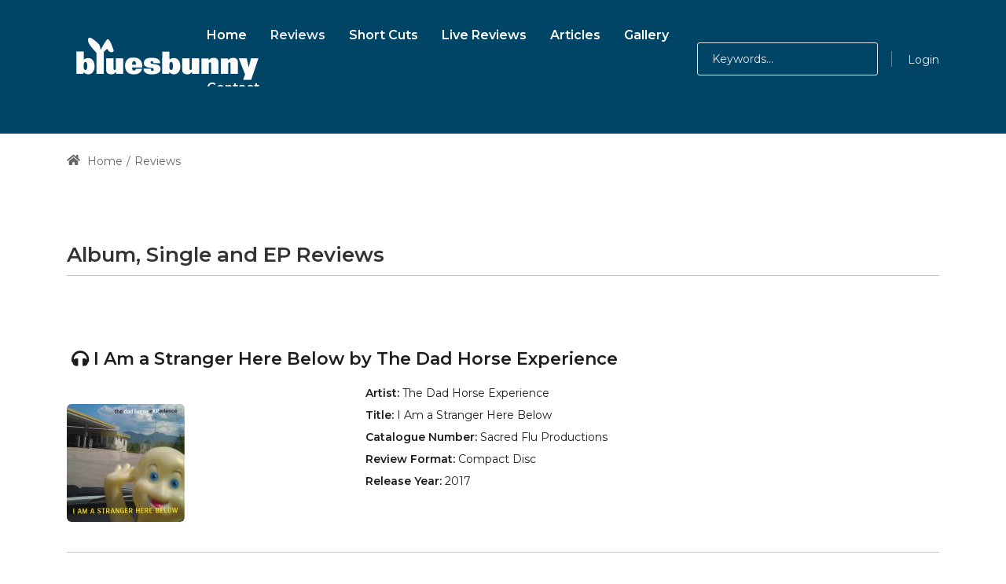

--- FILE ---
content_type: text/html; charset=utf-8
request_url: https://bluesbunny.com/Reviews/ReviewID/2723/xmps/11123
body_size: 52536
content:
<!DOCTYPE html>
<html lang="en-GB" dir="ltr">
<head id="Head">     
          <!-- Google tag (gtag.js) -->
          <script async="" src="https://www.googletagmanager.com/gtag/js?id=G-BEHFMRV2HP"></script>
          <script>
            window.dataLayer = window.dataLayer || [];
            function gtag(){dataLayer.push(arguments);}
            gtag('js', new Date());

            gtag('config', 'G-BEHFMRV2HP');
          </script>
        <meta content="text/html; charset=UTF-8" http-equiv="Content-Type">
<meta name="RATING" content="GENERAL">
<meta name="RESOURCE-TYPE" content="DOCUMENT">
<script src="https://kit.fontawesome.com/485dbb1206.js" crossorigin="anonymous"></script>
<link rel="icon" type="image/png" sizes="16x16" href="https://bluesbunny.com/favicon16.png">
<link rel="icon" type="image/png" sizes="32x32" href="https://bluesbunny.com//favicon32.png">
<link rel="icon" type="image/png" sizes="48x48" href="https://bluesbunny.com/favicon48.png">
<link rel="icon" type="image/png" sizes="96x96" href="https://bluesbunny.com/favicon96.png">
<link rel="icon" type="image/png" sizes="144x144" href="https://bluesbunny.com/favicon144.png">
<link rel="apple-touch-icon" sizes="180x180" rel="noopener" target="_blank" href="https://bluesbunny.com/apple-touch-icon.png">
<title>
	Review of I Am a Stranger Here Below by The Dad Horse Experience
</title><meta id="MetaDescription" name="description" content="Music review of I Am a Stranger Here Below by The Dad Horse Experience"><meta id="MetaKeywords" name="keywords" content="CD, cassette, vinyl, independent, unsigned, music, reviews, eclectic, blues, indie, electronica, country, soul, album, rock, downloads,The Dad Horse Experience,I Am a Stranger Here Below, review"><meta id="MetaRobots" name="robots" content="INDEX, FOLLOW"><link href="/Portals/0-System/dnn-css-variables.css?cdv=2470" rel="stylesheet"><link href="/Resources/Shared/stylesheets/dnndefault/10.0.0/default.css?cdv=2470" rel="stylesheet"><link href="/Portals/_default/admin.css?cdv=2470" rel="stylesheet"><link href="/Portals/_default/Skins/obvio//resource/vendor/bootstrap/bootstrap.css?cdv=2470" rel="stylesheet"><link href="/Portals/_default/Skins/obvio//resource/css/header.css?cdv=2470" rel="stylesheet"><link href="/Portals/_default/Skins/obvio//resource/css/theme.css?cdv=2470" rel="stylesheet"><link href="/Portals/_default/Skins/obvio//resource/header/megamenu/megamenu.css?cdv=2470" rel="stylesheet"><link href="/Portals/_default/Skins/obvio//resource/css/backtop.css?cdv=2470" rel="stylesheet"><link href="/DesktopModules/HTML/module.css?cdv=2470" rel="stylesheet"><link href="/Portals/_default/Skins/obvio//Layouts/0/LayoutDB.Header.bb2022.css?cdv=2470" rel="stylesheet"><link href="/Portals/_default/Skins/obvio//Layouts/0/LayoutDB.Content.default.css?cdv=2470" rel="stylesheet"><link href="/Portals/_default/Skins/obvio//Layouts/0/LayoutDB.Footer.default.css?cdv=2470" rel="stylesheet"><link href="/Portals/_default/Skins/obvio//resource/css/loaders.css?cdv=2470" rel="stylesheet"><link href="/Resources/Search/SearchSkinObjectPreview.css?cdv=2470" rel="stylesheet"><link href="/Portals/_default/Skins/obvio//resource/css/breadcrumbs.css?cdv=2470" rel="stylesheet"><link href="/Resources/Shared/Components/CookieConsent/cookieconsent.min.css?cdv=2470" rel="stylesheet"><link href="/Portals/_default/Skins/obvio/skin.css?cdv=2470" rel="stylesheet"><link href="/Portals/_default/Skins/obvio//global-0.css?cdv=2470" rel="stylesheet"><link href="/Portals/_default/Skins/obvio/global-0.css?cdv=2470" rel="stylesheet"><link href="/Portals/_default/containers/obvio/container.css?cdv=2470" rel="stylesheet"><link href="/Portals/0/portal.css?cdv=2470" rel="stylesheet"><link href="/js/dnn.cookieconsent.js?cdv=2470" rel="stylesheet"><link href="https://fonts.googleapis.com/css?family=Montserrat:300,regular,500,600,700&amp;display=swap&amp;subset=" rel="stylesheet"><link href="/Portals/_default/Skins/obvio/resource/css/global-basic.css?cdv=2470" rel="stylesheet"><link href="/Portals/_default/Skins/obvio//resource/header/mobilemenu/mobilemenu.css?cdv=2470" rel="stylesheet" media="none" title="all" onload="this.media=this.title"><script src="/Resources/libraries/jQuery/03_07_01/jquery.js?cdv=2470" type="text/javascript"></script><script src="/Resources/libraries/jQuery-Migrate/03_04_01/jquery-migrate.js?cdv=2470" type="text/javascript"></script>
<!-- XMODPRO ScriptID: FBMetatags -->

<meta property="fb:app_id" content="108314432530911">
<meta property="og:description" content="Review of I Am a Stranger Here Below by The Dad Horse Experience">
<meta name="twitter:description" content="Review of I Am a Stranger Here Below by The Dad Horse Experience">
<meta property="og:title" content="Review of I Am a Stranger Here Below by The Dad Horse Experience">
<meta name="twitter:title" content="Review of I Am a Stranger Here Below by The Dad Horse Experience">
<meta property="og:url" content="https://bluesbunny.com/reviews/reviewID/2723/xmps/11123">
<meta name="twitter:image" content="https://bluesbunny.com/portals/0/img/3176.jpg">
  <meta property="og:image" content="https://bluesbunny.com/portals/0/img/3176.jpg">
<meta property="og:image:width" content="200"> 
<meta property="og:image:height" content="200">
 
<meta name="twitter:card" content="summary">
<meta name="twitter:site" content="@thebluesbunny">
<meta name="twitter:creator" content="@thebluesbunny">
<meta property="og:site_name" content="Bluesbunny">
<meta property="og:type" content="article">


<link rel='icon' href='/Portals/0/favicon.ico?ver=ZsgCY7-52YwBhq8tNugj4A%3d%3d' type='image/x-icon'><meta name="viewport" content="width=device-width, initial-scale=1"><meta http-equiv="X-UA-Compatible" content="IE=edge"><meta name="format-detection" content="telephone=no"></head>
<body id="Body">

    <form method="post" action="/Reviews/ReviewID/2723/xmps/11123" id="Form" enctype="multipart/form-data">
<div class="aspNetHidden">
<input type="hidden" name="__EVENTTARGET" id="__EVENTTARGET" value="">
<input type="hidden" name="__EVENTARGUMENT" id="__EVENTARGUMENT" value="">
<input type="hidden" name="KB_JSTester_JSEnabled" id="KB_JSTester_JSEnabled" value="0">
<input type="hidden" name="KB_JSTester_JQueryVsn" id="KB_JSTester_JQueryVsn" value="">
<input type="hidden" name="__VIEWSTATE" id="__VIEWSTATE" value="wnpzXJ1Iy58yxWW/5KCnuepBp/PGaAve6oLk8z7vKZJ3uKno5Jgtb5xjn7OklkZ8/xds0XPXFFepgSRaHGZixqWN5g4udwXmvD+JxatWDxtHrGgL97BYSqCqnY90VDOsp3MtVo8onpwsQKWkHTIkT1LCaRdenccDRijawE38RdPiDu9cCWsbIySCcA/5ziroZhTA+YgXgtVdaa57/MUIzZyyCAHKdfgpJPOoWWTgtj4BeZ0LOEpY269z98IEqBsqFiLgzXJYdooEI6H7HJrJtwEJMxlwhEY27ZaGh/xr5aAu31Do06cWi823+u9ytRraNP+se9JJHqHfmXb2SP+qYqt2LBdXpDUYVSAcBN/jpEpgr4NdSSIkBdDY/[base64]/6OP0iAedprV7hLKEyoSlTlvZvT5z2hp4j1X8NUZddcPb70GNA5YaSP+7Xfzlc7bA95QdIKnrjcek+9tFpn4T2YQ0OZsyqN1vs7HTM/MuBEx7eU99+Gxj73DOV2SVCHkekdY6ZpVBdRJvYL04NM7YTy+zqjNaqTra+OerHkwtOToVyXtddE/g6Tp7q04aZU6yeuBRVl6c+cwh+MD3oXxfuE3mH1o3lG99F5dP6eQFh03TY16az1B8gXO+fqOS6AwwKo4UK3liGMTCleFxUTk6G4c3B8AXhpLqWKncXTjAeCBL16dGVD6efSyFiKI6VeQhZcuoeob9T8sygBeT86AkdUAMhmiwWT5lQWA+5jbLazrYIOUQJy+Uo/OPQWBsGf9unBR5VzTVcV/cNEh6QlpV+U4m+jFuX+z5Ii/Wn2jAbB4cBfkBbhjgew7bwOo74SmsgjOvMOpo15sQNaRNM8LSr3E5jnCtL5yCYj1AmYhkOYH+ZG90UxzLwT+ahwx/u5Z0HRx+eO8CBR7Wnov8WUz655GhVz3f0L7xNYl206GK/3F/5vlIY0GBW3r+UcQVdXOy27w6EkK1DHDsOX5v04Brwlx+KEgL0BOfjs0GU7j6tLySPUsegmLQ2W0V6V2jslCoG4zh1u/M4cbct1ZR2d+h+ewIgZyU6OLsrQY+q1Z4BGCZ5sUOTblKJgxGtKori8eKSI45lsyL9BrtaAcOuEY2Q4bexvB0LnDtdcIkzRMTtJ3kHA9tY9yDbKsLUHfPFFbm33FUlo/w4St5a4JthEYB8Zl2f1VRfhJ3Dm2qn/Fze8sm9V1RQdNd8vUlKQi6E7BHMxwZlx35GvcOr2sLr25PuC6p+ItV3as7MIpxCrPJLeQizORBVRNdDzXuaf8iScFuNumMh2LmIr1QToqiaEiN0DAiuvY8aTay3h3OuSfhYdOgkDbjp19TtkLl4/5dnGa1Wm6mfzMhK20HCatCzGqe3wHF4d+9Bp3f/4OV1wmV6uMGjT+UErbsXkxGeY0Lvm6w0NhSUVcpkSubVZwPbHQYQcv2+8A1ai0laurwRLSpPUFuFB7TCe/[base64]/xb0SluequJGBYTiyB4jJ1fZlfPSetzMTKmRNiJ4zGvI9evYYTFTDjXLSdRoidswkG4iGMJ71e7OAYcU5LuKQz/[base64]/gO91FasgssEYVGyq5ftYPa4/j9l0bmU8XNt/5lbfqea2nX0CzFenJ3dfqfb4CzszHcBBuUAObIq2ipmlPx2DB1hDEq7AR0Gx9n+Wf8c2lKQQ1KYC0dsOubCiGx3QnMTqD57H6fGVpmnVGJvkREbqbpWsBwM2xvVKzZhw/iRgyZMU/lsRmSyUm2J9QqobnAzB55n67MSy+c3EV69VqxJtrBj2UzS9tECWuv6Q5AT5+whjtEgcqbC4pFXp7rIrKIgk/eAd6/+/GFjnD/8ZeCLD09HhDDX49K/tA03jeahKFi7gaSlL75WKv25D6kdt6sbHn+QgyZSM+nvX/HxZpMtXpxPQFOZXvwPhMtUIA28M6Hn1JajEAaw4ZQ79KRnFpnDa7yOLuKZVC4F+UsC6leq0t6hTWZDPbL6x+gYA0EWQUaYaxhkJUfN4A5XZb2Jt0uDCD8IiuHBaro6PtgsRWkk44FKEF4194/7AHIAfC5IRy3R9bqxSJHTMfodQZ4tcSO+FSUz/[base64]/PO9VcBAV3uNZcteNGPP926BgZRX+fkWacOR2O6v2uH+igvOD2SQGGkhs36AcylijtM/V6djDLG9xO8DXjaBHDQHqj4ZtIzWp92jFTZtYH1kduXTNi1kUA7FAX4tExd5Hyt0GO1HsON+OQYb1YNgEgeGxyd3VniA5y1+kqweJP1rMiXXARKv4MsDItItRNGQSZcPbx1sy4LP8rs8XpITYqkDQkimOhYD2yIefmYLyQ/iUlZQWnsNELMvomLNfIvU8wg67J05ikAcEkVR9G7EfzQeRZTTiAQwFxjozdIOuBJGNT8Av5Hu7EE0MOWSfz/lYGJMU3iNUIq5cSOMV56Jiz/ruD9kIzZ2iU6yhNAdILtzKhN8y4QnhPlLkbSV4Qplpd4kN3zJ5qLwW/hzTIZQpwDIoyOwZRZ/f3ZFP9PS06bFEMAWkW+zT9SsiIzHWYqY8SuXQqP8pXYdySh49DIPJlKTKT/CsEpsTMc4OMgYu+O/E6ceQfEScY8T/0yZu8QDrwCNdJfsayvOpvZb16gPm06amTeTd2Y3g0XIv76fEhv+58S/+KiTSR4WzbVTnFvsrEVDXYbuQGDXZPowhrB8Tc8otNK9gTDwSgIYWQNwSreNW5Ua0yoitPb39JWL/sUyZisviyLEyklJrsQWviSzlVxmhQO/4zTcrcmXcC/34PAlzBeWS5Rwsevg74lA98SK6Fgflq0YpEbv6z6de6KFg66+Xo+NK2PKc/m7QjEGjmY+gXrOgRpXoP7ACUnbmf8fx61j3171SoJo//[base64]/xzA66YiQB/DcpibZQxjEOFT72mc7b6dout+W4njeEVqv6i3LU9Aq1qBR2Ro9YoQ+up0iglAaG3EJghhnMsphPVGire2v7fYh6ZRoUmDfL49+bINhb90/bGihuNUA02ANt2++CuDIuAFR0zl6U/o2UzBLrKbzLcfdj1XKfTW7hRCfJdv+c5p6EY1sjxCTZMUj1ZVtajMjbpHqo42JD4yyeoRJ66Bge+Z30IeUH9UVmHEEZcXvQxvuuDPrzmVMQtLe3xzusV6O5/VMBT20yiAOPRZ9WZsTjeOSdJMz4pBCspyPJZUzmM0Lqjjn9VyGlRECgFGCjvmcFh0LwZwb6cAIiXRt1gzgTONy4hNpexMs6lCJ62U8GocEalmJzLTar1Xx8cTzGoxbYm+TNc6+1UecmM9S2f2aieG4mtMsg03yax3iv2zf4rl+JhOHdULFD7636yFQx9JQGQd/RfSXc28HJj3KPYS8+Gy+yVyKlxRC4kOz+WAJxAAsVIBPLSS9PHdN/LQY8i+ocCu//+dckJ2pDsRMnCvn+YmcDsa56wvY0SRLVcQJWhEyefHm3JbguR/WuAn2oOD4sc79KEDgmiQaRJ7UP3nTlQHqxk6tRgAFMKPZMl6YGRheKBhy4MBetq77MHfOjfcX8CVJieYVvHAmqc/KDK/5RW7vs3J4l3uRLS51K3ljrc4fbxmkDBywIR8JZ3UO8+cWYaH48WOsDFJelxJBHubNkC7wYBYxRLpo7awWg79/jYOYejsqK+/Y1RHcRquJMEDD1rlLYsZvsWXIk95kNZNtpOeFMGOyp7E7cp+GsrdYyKvGjRsYrO9KpCI4IzTtiSSdQIBUgS7256ViqXrZZaZiG9kiCDp4vFjTEaG3EA3t/1Foa5yITN4pEspZnY/+LfAJ3El/nIcgqWGa2yy1GaWlWtVbZoLG/wy0Ug+uZeF3G4Xd9RffDZpYcj5u5CmkZnxl2ppJUi53ujcvdvNWpuMPRU8g2fJ2mGW17eGa2snKPMrv+wBGuicNkUwojeaV0vYWniFoj64EVoVOnkjUQH5aQlQgdZtzJH3i/madwOMemS/snzV3WV+k/FRvFOivvlzdlzd1rOeISaxoEGRMEOU0bd2tK4I3CiEEDgorrYNUnrDxKi5irHEorcxm0gwYMo7S4RYdLEcP0qIOkhuFnOm3yklZTmFpIMcgztHy0oyi3tE56rOsirq+E+JpLkoKmqfWG41SYov2u/gzDPgZ/nQeUyrEN4WBdrqtsKVb7m/CFE1VEUKyNEJ8OlUzDDtG6ExMyqBJR3/GSLO/skTYcDiOl6IfjLkjhgUDjmllLqA25WHtmuEPYmHVPGu5hhYcfLnx3wY0ZB9FtQ7xTiB7Vz6VEV6Or2KGc2FMhkyxOlSC5gZHIicUBN5/pERaqlxr4hjmwxi/[base64]/K94bHxZJPOl+sKi4mXK9HWJeg2+E1IBotQ/KByjYCTOsqsDSnQdtDNp1e7UMGZFCorUMdx3WToV5wMhIqxgsdlDwe8S4+0chB6DoH6cOC2nTa4pFujx8g/8oFb4IHoThC59sPkFx2GkE7WHOIYRE2QWPAEtXuncHc1EvFi5pXiMF+mwgHWlo92648um2lYCpimS1Pw/[base64]/69EmllmApMalGUmX5bcrFhZ63wlMRRWzdO4p/fjCIPjMSSgotNG5146F1GANufV7xP9m/aKc158v/OpFYJNBJPWAlNdOmpVvJ3SFwI3n75/7MeZfwtENTn8U94Sf37QcTOrtb+QjVTEmHb3JBwQ1qLxMfPAFkaiDphTAhL0SEOCHNVn7lYCGVIipfTaPkS6f6BZDwPFR06hHdKmy77+Oj+cKjOZg8fNn0XTJ+haL8AUOvHKCH5YcHWu1jBzF7yCTkZ/Cxrt6JC/hW0XjoOJRRQGJfmgC87AyLPTh1lVrMRYFmKLfwEJ2tspsUdcZyqKNsje0YkwQUNX7tpt+aCD65CKSzxAMPK7L6lc8hQchXwdvFvSNw1mLHSE3yKUIVq/jtaMl9ch7MNk3fTle8mgF71WXawSgWS/qkgCmWR5M4SHsZb1PMjA3mcBvFCfuYPQOtUu2/l8cGvwIKJAvAlnjmv2zM4HJy+xY+++vtwOJZxfxZBj4sX9+lsgKDOb8+VjlxNLS6MwfrxCzK56FSUwmLxyunbcKpArl9JgQP7hMoZdgL9lKLQSD/AWylDanOo05w4Ke0V53F5r78lmOKCyX/8QNlHKLh66RlykDymdAd79Sjsv1+i3iFkUTIiIkWbN5wAd2le2/JU6Un5lKo4V77Vv5mbroN9ajEXeTWbmd4xyicy5A3z82FV126tPQTsgiIYciz3BSfMpwU7IxDu1QzGM8KGf9PovymFq/2nyltp2zSmaezmi/JP0GMDCtEOm+3/+syTuEFhcx9j8NpGdO876HhCpLTuZz4JJ4e1bU7U63Msk7/1lRmuIGy8KmAsGJDwBzqftRno6ayYve+tDm0oOCjLC26GCp434P8RWyYN6wBY4iMNnE9FEPUyg/h/cUfDPH5RMDwXqXqIuexslmY9n8ZC3hkRJ67GvWFHe0zJvW5OAQ5owAS2XNehU/qEraVwfjaMcY4yMOlelAJu0wPE5Qd4P1X09cDmVKBnq3Y0yDu9x/zl7bdv2tpGv6FxmWZW7hKv/BCdoLk6Hf/gcl95N0QtDBioTzH37Jvrq9HvPDdsjOBkQD1eJZJGBivbdphAshnuLhyTFcAdv7HYPeo9ai4R0xXgU4JW9Fa/whws0iY48t2psDGK5T7C2LwOuhJRoftkJkchszZmo+yno9fbiA3QIMnA0FYdBvxHAMbpH2Esy4UaQfG8/RBq4XCSKHpbKuEEI8G/LawE19eAB0nBsCNcy5Jv2QmS201cvxJwIwiyI0tsU1THtd5Erbi+zwGdVT7ukVMwHayZBDoE1UVA8dwLud6U4rAljRP4vrQ7nVJW/k42scW/LKzEiUx3EHtiOL7bQCBg4NOx8PqTBBFSUSe/o3YKpBI5veR6h2zR0ZTrMEY2W5rpDISr8TiVF4fHh+WS6F/[base64]/[base64]/[base64]/idNbVPqxX1iI+Qts1dKsrcr/4yD3ooUxW6J2jhvY6iciKuCFs/bXIB6zT+49Uv3SXkWClSKx9UBPAxCsrA6wHYrTHYTmkeCXUWYgBxUzkvAXP5Gyg9yhYTi2SDIxWWSlXEYUTw4dR2OlOB1o8geydvAQpr7xvubh9xfYD6j2n0Wsa0Cr2rKiwdO75L+DNidSiSEFbfGsMXLBkzY6HIummbCTTJxNnIDtyUovxBRRno+/O5ZRWREGEqGWrzLA8/X5ggfO883GD4/Yvt2V/Q7/KaaAeQ9hLw79TojpBIuUyqVJTCUvQbpWAVrABJRvxSFP4mdyCRGg+BFZSO25EHViNCaaL/qa3e6sVKiaUKUhnqL3GSN4y8xv9B2x7HNGfCAz6mzp/YPAA/GfFBPKQXS1YAiUL9IgwaIZ1xJHCdhzr+fIg9s52UhZePCq5+3gX1Y/3LevMQ2DtNX0eYCghFUMKw5GXwnqDIz1mkuPpu07V9EDg97s2kDBh5rPh4jaRyeaISOFx+O8p9r2mrwNnUCRCI0GSiSksxbGX/d3DbP4SjoZQEwYFVp9AD2vX+QrrcPwyJTZxLW4tzUVBXT2N4sc3/qUmsWWWXp+FP/oUlCUXBvWLPC/kkeOHP2TzXIxctNMyUEzRrAg/BdLQxCFylX1xXEn1nuD0H5w2siv1fxs+rWHLl75fy4jhPgNZL3GH6bzQktv1kJv3WHvxplgQCwSGq6+adHOwcBsFE1ZXC7/v5oaHyOxn8OqcyDk/lj7PmPBsuxJpPYuCTA/HkTIueY5k1gNiPIS+tuPocbOC6BSJRN47IZVVE4gaKJJXmeeuWlHWmWwoqKAXysSxRdYDGuhdgK5qoRVS9z63s978aiQFcH1m1ebMySySbdTuG6jJkyb8NPL1t9GHVSOTE35JDO9FvwJj3cSCChfNTqdf0krIVklsMmGIe289xMmbwC/RTKfl+D9JuA37+Xfs3NVY9OfN4DoBlPMYUGofnLZtGfV6hYUxDdU+nytYcZo0EBAiFoCz8c3hxZMqdmj9Px+pN5paepmMwZvfEdwIbbMKVM6hC9MdOQYDTDIKtFAk1DugMecWuM0nI1NqgtqmSpyKwbf2b1OD19z+aU0aKvnd9ESAQOJdv51jrIsUUv/xFbOn2g3ASLpM/JHfmVJGvq0NjoZDh+54yuO+lXgiDg1mLWcBCjqXgbLc9x3yfHDUFMOtNDbU3sRD+tEes2XCmRe2tkM6n0RxtlBA6Nog4cuCT6amuKgmRe2OCl/W7w8E1+ICG5+/hvnvueYGJdyU85sR8CtmstQMUc7tXKu1STvbZbRKm8ENgRLgGNpIw1/qExqgKcRLTlaOw0+n3EPyNTU3EJJZfcHtt7wW9HCS+2aiA6SiTohwawK9v82PpcMcyWegFj75OUFpaKn1raIYRqMIuMpC0nBVNDw7Gm5QLqgrXALw1XtlOhXvWkgvtu/oVexdYzDg4Ao3m4Qe3c0UlbHITgX10R51PA0ZZpr52NOIY1EmBJYmCu5OZTLLzxiRtI+OupuZ9jcwE7MypTVPZOog4whO9rGpM2ONvd7yMaLnC6e4XAy+HdkHcIWQWrjhmIpmOG6BHcbrI/uBOAZM3z4rMVoah0q4f8si0p6qRfUeoZNqRXd/oujYn0k6HGn1+G+2zZOHURq9BmF1MAZ59WGkYxY2gy8lSenWF14l1xu624lPFg6kW3Q5p6HWphx0YgbmFvlq/tEbT0aoWPPK4YWBalx09K3k9AeECqatRvbvEoC8f9Z86Twu0K/OQLUCr0imoiDDN895Ium4iY/IFB/vGa6wSHjR5vS2+q8EteQn69hAUycDAC+qSCICt5gYePdfkYr5VVzjW11dwFKrxZ1MD4hhU6Wzk/o4YoMb6ORQ3GffZ/0L0vhUrADC4gpsnvYHdw8puZpu57frIKmeAoavleQBw7SHwGDwfJ9arzYeKJxUfHZzUlRtAHpjMNu8T1pRiyAUyvu9hzaYs+iEN1HxkFjupAbxG3l6zGWKragrFJhVdUX28wF+tvSlXTZpIsEZrtmyTh9lV3Fj026Q9ggZUw/nfDuV0JPLdNcWlWkc65X0wbAqZxMzTvS694m4x8Amvzkp0S7bQnIcRjKSzsyuEdXhMAdL3LYUfEVBLkPf5CvAyaM+NnjCHeO7EC6fM6LaopG0Jsx5xfG5YIvBA5w4wH6tVn75/SrWpVJB38KXbmNw0m0GfkjeDM/Y7lwPQufMHRpH4ZX7Cr1PYlATdJ0fO4Xyu4CjEf1NtTgFym6YYqVLTnpT/S1XhMh29ZXZfrUwh8kAcHdgZQey7/LQA2LOSI=">
</div>

<script type="text/javascript">
//<![CDATA[
var theForm = document.forms['Form'];
if (!theForm) {
    theForm = document.Form;
}
function __doPostBack(eventTarget, eventArgument) {
    if (!theForm.onsubmit || (theForm.onsubmit() != false)) {
        theForm.__EVENTTARGET.value = eventTarget;
        theForm.__EVENTARGUMENT.value = eventArgument;
        theForm.submit();
    }
}
//]]>
</script>


<script src="/WebResource.axd?d=pynGkmcFUV2C7g1zPPuuZvCzL-TJnmNw0iCkXI3mt6ucPsd8wiKXciT3zsg1&amp;t=638901562312636832" type="text/javascript"></script>


<script type="text/javascript">
//<![CDATA[
var __cultureInfo = {"name":"en-GB","numberFormat":{"CurrencyDecimalDigits":2,"CurrencyDecimalSeparator":".","IsReadOnly":false,"CurrencyGroupSizes":[3],"NumberGroupSizes":[3],"PercentGroupSizes":[3],"CurrencyGroupSeparator":",","CurrencySymbol":"£","NaNSymbol":"NaN","CurrencyNegativePattern":1,"NumberNegativePattern":1,"PercentPositivePattern":1,"PercentNegativePattern":1,"NegativeInfinitySymbol":"-∞","NegativeSign":"-","NumberDecimalDigits":2,"NumberDecimalSeparator":".","NumberGroupSeparator":",","CurrencyPositivePattern":0,"PositiveInfinitySymbol":"∞","PositiveSign":"+","PercentDecimalDigits":2,"PercentDecimalSeparator":".","PercentGroupSeparator":",","PercentSymbol":"%","PerMilleSymbol":"‰","NativeDigits":["0","1","2","3","4","5","6","7","8","9"],"DigitSubstitution":1},"dateTimeFormat":{"AMDesignator":"AM","Calendar":{"MinSupportedDateTime":"\/Date(-62135596800000)\/","MaxSupportedDateTime":"\/Date(253402300799999)\/","AlgorithmType":1,"CalendarType":1,"Eras":[1],"TwoDigitYearMax":2049,"IsReadOnly":false},"DateSeparator":"/","FirstDayOfWeek":1,"CalendarWeekRule":2,"FullDateTimePattern":"dd MMMM yyyy HH:mm:ss","LongDatePattern":"dd MMMM yyyy","LongTimePattern":"HH:mm:ss","MonthDayPattern":"d MMMM","PMDesignator":"PM","RFC1123Pattern":"ddd, dd MMM yyyy HH\u0027:\u0027mm\u0027:\u0027ss \u0027GMT\u0027","ShortDatePattern":"dd/MM/yyyy","ShortTimePattern":"HH:mm","SortableDateTimePattern":"yyyy\u0027-\u0027MM\u0027-\u0027dd\u0027T\u0027HH\u0027:\u0027mm\u0027:\u0027ss","TimeSeparator":":","UniversalSortableDateTimePattern":"yyyy\u0027-\u0027MM\u0027-\u0027dd HH\u0027:\u0027mm\u0027:\u0027ss\u0027Z\u0027","YearMonthPattern":"MMMM yyyy","AbbreviatedDayNames":["Sun","Mon","Tue","Wed","Thu","Fri","Sat"],"ShortestDayNames":["Su","Mo","Tu","We","Th","Fr","Sa"],"DayNames":["Sunday","Monday","Tuesday","Wednesday","Thursday","Friday","Saturday"],"AbbreviatedMonthNames":["Jan","Feb","Mar","Apr","May","Jun","Jul","Aug","Sep","Oct","Nov","Dec",""],"MonthNames":["January","February","March","April","May","June","July","August","September","October","November","December",""],"IsReadOnly":false,"NativeCalendarName":"Gregorian Calendar","AbbreviatedMonthGenitiveNames":["Jan","Feb","Mar","Apr","May","Jun","Jul","Aug","Sep","Oct","Nov","Dec",""],"MonthGenitiveNames":["January","February","March","April","May","June","July","August","September","October","November","December",""]},"eras":[1,"A.D.",null,0]};//]]>
</script>

<script src="/ScriptResource.axd?d=NJmAwtEo3Iqbu8y253sW9yMD46p7A-5MKtw1ui2paUrB07i2TLWaBtytb-rdbuk36SOtpL-CH66eXNNB_eaPNb7bZTbGT-qElNy6x45TZ-HdN3Qmf3_gan3cs0Tz5ay20U-Jqw2&amp;t=345ad968" type="text/javascript"></script>
<script src="/ScriptResource.axd?d=dwY9oWetJoI6bR-6oMY70bXeMGuFXdrSKEYSvK868xb9HaywoOPVkMXi5irzcgs5xJWSsz2ZaSZRqokxbZPlHed6GgbONy9_ZyDNQjdJYEzoq4c3H6OK1eCf5R1YjjkVI6lgQzB7NZMAFRlp0&amp;t=345ad968" type="text/javascript"></script>
<div class="aspNetHidden">

	<input type="hidden" name="__VIEWSTATEGENERATOR" id="__VIEWSTATEGENERATOR" value="CA0B0334">
	<input type="hidden" name="__VIEWSTATEENCRYPTED" id="__VIEWSTATEENCRYPTED" value="">
	<input type="hidden" name="__EVENTVALIDATION" id="__EVENTVALIDATION" value="cNdSfg9VrGHCQoJzI7a95iwH251tZ5sNLvc01w423y7RY8C54Q8x4QWeCog7Oj6YHo7ZpyXtSlNL1xIrPl/yPW0JW5ZcO1dhUbaDpxVGFlmgwul0chBy4Ds8zxEzu+mKclu9zwnqoT2fnwmpyWRJtZgZVF1Bbv9X3++1OQuQu5km8wxk0kIfk3blAt0p11jfw4ATEQ==">
</div>
<script type="text/javascript">
//<![CDATA[
Sys.WebForms.PageRequestManager._initialize('ScriptManager', 'Form', ['tdnn$ctr1123$XModPro$ctl00$ctl01$_UP','dnn_ctr1123_XModPro_ctl00_ctl01__UP'], [], [], 7200, '');
//]]>
</script>

        <script src="/js/dnn.js?cdv=2470" type="text/javascript"></script><script src="/Resources/Shared/Components/CookieConsent/cookieconsent.min.js?cdv=2470" type="text/javascript"></script><script src="/js/dnncore.js?cdv=2470" type="text/javascript"></script><script src="/Resources/Search/SearchSkinObjectPreview.js?cdv=2470" type="text/javascript"></script><script src="/js/dnn.servicesframework.js?cdv=2470" type="text/javascript"></script>
        
        
        


 <script type="text/javascript">
var GetWebpConvertServiceUrl = '/DesktopModules/DNNGo_ThemePluginPro/Resource_Service.aspx?Token=ServiceWebpConvert&PortalId=0&TabId=122&ModuleId=';
</script>












 
 
<!--Layout-->






<!--bootstrap-->




 

 



     
    <div class="page-loaders" style="background-color:#004466;color:#ffffff;">
        <div class="loading-center">
    <div class="loading-circle"></div>
    <div class="loading-circle"></div>
    <div class="loading-circle"></div>
    <div class="loading-shadow"></div>
    <div class="loading-shadow"></div>
    <div class="loading-shadow"></div>
    <span>Loading</span>
</div>

    </div>
    
<nav id="skip-menu" role="navigation" aria-label="Skip Content Menu"><ul><li class="menulink"><a href="#main-menu">Main Menu</a></li></ul></nav>

<div class="dng-main mm-page mm-slideout Wide" id="mm-content-box">
  <div id="dng-wrapper"> 

        
    
    

    
    
    
                <div class="header-replace "><header class="header_bg header-wrap header-default floating-nav floating-nav-sticky"><div id="megamenuWidthBox" class="container"></div> <div class="header-top-bg floating-display-none header-bg-box" id="headerrow-100163"><div class="container"><div class="header-top header-container-box"> <div class="header-area header-vertical area-left" id="column-789829"><div class="header-content-wrap"> </div></div> <div class="header-area header-vertical area-center" id="column-831087"><div class="header-content-wrap"> </div></div> <div class="header-area header-vertical area-right" id="column-393678"><div class="header-content-wrap"> </div></div> </div></div></div> <div class="header-center-bg  header-bg-box" data-height="70 " id="headerrow-251350"><div class="container"><div class="header-center header-container-box"> <div class="header-area header-vertical area-left" style="width:155px" id="column-659730"><div class="header-content-wrap"> <div class="logo" id="logo841684"><a href="https://bluesbunny.com/" title="Bluesbunny Independent Music Reviews"><img src="/Portals/0/bbunny250logo.png" alt="Bluesbunny Independent Music Reviews" class="header-logo floating-header-logo"></a></div></div></div> <div class="header-area header-vertical area-center text-right" id="column-454456"><div class="header-content-wrap"> <nav class="nav-bar" id="main-menu" tabindex="-1" aria-label="Primary menu"><div id="dng-megamenu911288" class="dng-megamenu hoverstyle_5 flyout-shadow mega-shadow">
    <div class="dnngo_gomenu" id="dnngo_megamenuff30235aad">
      
         <ul class="primary_structure">
 <li class=" ">
<a href="https://bluesbunny.com/"><span>Home</span></a>
</li>
 <li class=" current">
<a href="https://bluesbunny.com/reviews"><span>Reviews</span></a>
</li>
 <li class=" ">
<a href="https://bluesbunny.com/short-cuts"><span>Short Cuts</span></a>
</li>
 <li class=" ">
<a href="https://bluesbunny.com/live-reviews"><span>Live Reviews</span></a>
</li>
 <li class=" ">
<a href="https://bluesbunny.com/articles"><span>Articles</span></a>
</li>
 <li class=" ">
<a href="https://bluesbunny.com/gallery"><span>Gallery</span></a>
</li>
 <li class=" ">
<a href="https://bluesbunny.com/contact"><span>Contact</span></a>
</li>
</ul>

      
    </div> 
    
    
<script type="text/javascript">
    jQuery(document).ready(function ($) {
        $("#dnngo_megamenuff30235aad").dnngomegamenu({
            slide_speed: 200,
            delay_disappear: 500,
            popUp: "vertical",//level
			delay_show:150,
			direction:"ltr",//rtl ltr
			megamenuwidth:"box",//full box
			WidthBoxClassName:"#megamenuWidthBox"
        });
    });


	jQuery(document).ready(function () {
		jQuery("#dnngo_megamenuff30235aad").has("ul").find(".dir > a").attr("aria-haspopup", "true");
	}); 

</script></div></nav>
	</div></div> <div class="header-area header-horizontal area-right" id="column-250075"><div class="header-content-wrap"> <div class="search-normal-box" id="search-normal-box669098"><span id="dnn_dnnSEARCH669098_ClassicSearch">
    
    
    <span class="searchInputContainer" data-moreresults="See More Results" data-noresult="No Results Found">
        <input name="dnn$dnnSEARCH669098$txtSearch" type="text" maxlength="255" size="20" id="dnn_dnnSEARCH669098_txtSearch" class="NormalTextBox" aria-label="Search" autocomplete="off" placeholder="Search...">
        <a class="dnnSearchBoxClearText" title="Clear search text"></a>
    </span>
    <a id="dnn_dnnSEARCH669098_cmdSearch" class="search" href="javascript:__doPostBack(&#39;dnn$dnnSEARCH669098$cmdSearch&#39;,&#39;&#39;)"> </a>
</span>


<script type="text/javascript">
    $(function() {
        if (typeof dnn != "undefined" && typeof dnn.searchSkinObject != "undefined") {
            var searchSkinObject = new dnn.searchSkinObject({
                delayTriggerAutoSearch : 400,
                minCharRequiredTriggerAutoSearch : 2,
                searchType: 'S',
                enableWildSearch: true,
                cultureCode: 'en-GB',
                portalId: -1
                }
            );
            searchSkinObject.init();
            
            
            // attach classic search
            var siteBtn = $('#dnn_dnnSEARCH669098_SiteRadioButton');
            var webBtn = $('#dnn_dnnSEARCH669098_WebRadioButton');
            var clickHandler = function() {
                if (siteBtn.is(':checked')) searchSkinObject.settings.searchType = 'S';
                else searchSkinObject.settings.searchType = 'W';
            };
            siteBtn.on('change', clickHandler);
            webBtn.on('change', clickHandler);
            
            
        }
    });
</script>
</div><script>$("#search-normal-box669098 .dnnSearchBoxClearText").attr("aria-label","Clear search text").attr("role","button");$("#search-normal-box669098 .search").attr("aria-label","Search").attr("title","Search").attr("role","button");$("#search-normal-box669098 .NormalTextBox").attr('placeholder','Keywords...');</script><div class="header-line"></div><div class="Login">
<div class="userProperties">
    <ul>
        
                <li class="userLogin"><a id="dnn_userLogin164083_loginLink" href="https://bluesbunny.com/contact/user-login?returnurl=%2freviews%2freviewid%2f2723%2fxmps%2f11123">Login</a>
        
    </li></ul>
</div>
</div></div></div> </div></div></div> <div class="header-bottom-bg  header-bg-box" data-height="60 " id="headerrow-518020"><div class="container"><div class="header-bottom header-container-box"> <div class="header-area homepage9-menu-line header-vertical area-left" id="column-916842"><div class="header-content-wrap"> </div></div> <div class="header-area header-vertical area-center" id="column-196557"><div class="header-content-wrap"> </div></div> <div class="header-area header-vertical area-right" id="column-748633"><div class="header-content-wrap"> </div></div> </div></div></div> </header></div><div class="mobile-header-replace"><header class="mobile-header floating-nav">  <div class="header-mobile-bg mobile-header-shadow" id="mobileheader-639685"><div class="header-mobile"> <div class="header-area header-horizontal area-left text-left" id="column-615625"><div class="header-content-wrap"> <div class="logo" id="logo161097"><a href="https://bluesbunny.com/" title="Bluesbunny Independent Music Reviews"><img src="/Portals/0/bbunny250logo.png" alt="Bluesbunny Independent Music Reviews" class="header-logo"><img src="/Portals/0/bbunny250logo.png" alt="Bluesbunny Independent Music Reviews" class="floating-header-logo"></a></div></div></div> <div class="header-area header-horizontal area-center" id="column-946586"><div class="header-content-wrap"> </div></div> <div class="header-area header-horizontal area-right text-right" id="column-62191"><div class="header-content-wrap"> <script>$(document).ready(function() {
				$('.searchInputContainer').each(function(){
					var e =$(this);
					e.find(".dnnSearchBoxClearText").attr("aria-label","Clear search text").attr("tabindex","0").on("keyup",function(event){
						if (event.keyCode == 13){
							$(this).click();
						}
					});
					var changeautocomplete =true;
					e.on('DOMNodeInserted DOMNodeRemoved','.searchSkinObjectPreview',function(){
						clearTimeout(changeautocomplete); 
						changeautocomplete = setTimeout(function(){  
						e.find("li[data-url]").attr("tabindex","0").on("keyup",function(event){
							if (event.keyCode == 13){
								$(this).click();
							}
						})
						},300) 
					})
					e.parent().on("keyup",function(event){
						if (event.keyCode == 27){
							e.parents(".popup-content").first().siblings(".icon").click();
						}			
						if (event.keyCode == 9 && e.find(".search").is(":focus")){
							e.find(".searchSkinObjectPreview").remove();
						}
					})	
					$("a.search").attr("aria-label","Search");
					$(".NormalTextBox").attr("aria-label","Search for:");
				})
				})</script><div class="search-popup-box popup-right" id="search-popup-box896320" data-placeholder="Enter any key words to search"><button type="button" class="icon" aria-label="Search" title="Search" aria-expanded="false" aria-controls="search-content-896320" id="search-button-896320"><span class="magnifier"></span></button><div class="popup-content" aria-labelledby="search-button-896320" id="search-content-896320"><span id="dnn_dnnSEARCH896320_ClassicSearch">
    
    
    <span class="searchInputContainer" data-moreresults="See More Results" data-noresult="No Results Found">
        <input name="dnn$dnnSEARCH896320$txtSearch" type="text" maxlength="255" size="20" id="dnn_dnnSEARCH896320_txtSearch" class="NormalTextBox" aria-label="Search" autocomplete="off" placeholder="Search...">
        <a class="dnnSearchBoxClearText" title="Clear search text"></a>
    </span>
    <a id="dnn_dnnSEARCH896320_cmdSearch" class="search" href="javascript:__doPostBack(&#39;dnn$dnnSEARCH896320$cmdSearch&#39;,&#39;&#39;)"> </a>
</span>


<script type="text/javascript">
    $(function() {
        if (typeof dnn != "undefined" && typeof dnn.searchSkinObject != "undefined") {
            var searchSkinObject = new dnn.searchSkinObject({
                delayTriggerAutoSearch : 400,
                minCharRequiredTriggerAutoSearch : 2,
                searchType: 'S',
                enableWildSearch: true,
                cultureCode: 'en-GB',
                portalId: -1
                }
            );
            searchSkinObject.init();
            
            
            // attach classic search
            var siteBtn = $('#dnn_dnnSEARCH896320_SiteRadioButton');
            var webBtn = $('#dnn_dnnSEARCH896320_WebRadioButton');
            var clickHandler = function() {
                if (siteBtn.is(':checked')) searchSkinObject.settings.searchType = 'S';
                else searchSkinObject.settings.searchType = 'W';
            };
            siteBtn.on('change', clickHandler);
            webBtn.on('change', clickHandler);
            
            
        }
    });
</script>
</div></div><button type="button" aria-label="Toggle navigation" title="Toggle navigation" class="mobile-menu-icon" aria-expanded="false" id="mobilemenu-button-11098" aria-controls="mobilemenu11098"><span class="dg-menu-anime"><span></span></span></button>
	<div class="mobilemenu-main" role="dialog" id="mobilemenu11098" data-title="Menu" data-opensubmenu="Toggle" aria-labelledby="mobilemenu-button-11098">
 	<button type="button" class="mobileclose" aria-label="Close navigation" title="Close navigation"></button>
	<div class="m-menu">
	
<div id="gomenu87279385c1" class="gomenu ">
    <ul class=""><li class="   first-item Item-1"><a href="https://bluesbunny.com/"><span>Home</span></a></li><li class=" current  Item-2"><a href="https://bluesbunny.com/reviews" class="acurrent"><span>Reviews</span></a></li><li class="   Item-3"><a href="https://bluesbunny.com/short-cuts"><span>Short Cuts</span></a></li><li class="   Item-4"><a href="https://bluesbunny.com/live-reviews"><span>Live Reviews</span></a></li><li class="   Item-5"><a href="https://bluesbunny.com/articles"><span>Articles</span></a></li><li class="   Item-6"><a href="https://bluesbunny.com/gallery"><span>Gallery</span></a></li><li class="   last-item Item-7"><a href="https://bluesbunny.com/contact"><span>Contact</span></a></li></ul>
</div>
 
 
	</div>
	</div>
	
		
	</div></div> </div></div>  </header></div>
    <div class="page-breadcrumbs outset text-left">
        <div class="container Boxed">
            <div class="center">
                <div class="center-v">
                  <div class="breadcrumbs breadcrumbs_sytle1">
                    <nav class="breadcrumbs-box" aria-label="BreadCrumbList">
                    <a href="https://bluesbunny.com" aria-label="Home"><svg xmlns="http://www.w3.org/2000/svg" viewbox="0 0 576 512" width="1em" height="1em"><path d="M280.37 148.26L96 300.11V464a16 16 0 0 0 16 16l112.06-.29a16 16 0 0 0 15.92-16V368a16 16 0 0 1 16-16h64a16 16 0 0 1 16 16v95.64a16 16 0 0 0 16 16.05L464 480a16 16 0 0 0 16-16V300L295.67 148.26a12.19 12.19 0 0 0-15.3 0zM571.6 251.47L488 182.56V44.05a12 12 0 0 0-12-12h-56a12 12 0 0 0-12 12v72.61L318.47 43a48 48 0 0 0-61 0L4.34 251.47a12 12 0 0 0-1.6 16.9l25.5 31A12 12 0 0 0 45.15 301l235.22-193.74a12.19 12.19 0 0 1 15.3 0L530.9 301a12 12 0 0 0 16.9-1.6l25.5-31a12 12 0 0 0-1.7-16.93z" fill="currentColor"></path></svg> Home</a>
                    
<div itemprop="breadcrumb" itemscope="" itemtype="https://schema.org/breadcrumb">
    <ul itemscope="" itemtype="https://schema.org/BreadcrumbList"><li itemprop="itemListElement" itemscope="" itemtype="https://schema.org/ListItem"><a href="https://bluesbunny.com/reviews" class="pagetitle" itemprop="item" aria-current="page"><span itemprop="name">Reviews</span></a><meta itemprop="position" content="1"></li></ul>
</div>
                    </nav>
                    <script>$(".breadcrumbs-box ul").prepend($(".breadcrumbs-box > a"));$(".breadcrumbs-box ul > a").wrap("<li></li>");</script>
                  </div>
                </div>
            </div>
        </div>
    </div>
    

    <div id="dnn_BannerPane" class="BannerPane DNNEmptyPane"></div>


    <!--content part-->
    <section id="dnn_content" role="main" tabindex="-1">   
    <div id="dnn_ContentBuilderPane" class="ContentBuilderPane DNNEmptyPane"></div>
            
      
            
      
      
      <div class="container">
        <div class="row">
          <div class="col-sm-12">
            <div id="dnn_ContentPane" class="ContentPane"><div class="DnnModule DnnModule-DNN_HTML DnnModule-1423 DnnVersionableControl">
<div class="White">
     <div id="dnn_ctr1423_ContentPane" class="contentpane"><!-- Start_Module_1423 --><div id="dnn_ctr1423_ModuleContent" class="DNNModuleContent ModDNNHTMLC">
	<div id="dnn_ctr1423_HtmlModule_lblContent" class="Normal">
	<h1>Album, Single and EP Reviews</h1>
<hr class="mt-2 mb-5">
<p>&nbsp;</p>

<p>&nbsp;</p>

</div>

</div><!-- End_Module_1423 --></div>
</div>






















</div><div class="DnnModule DnnModule-XModPro DnnModule-1123">
<div class="White">
     <div id="dnn_ctr1123_ContentPane" class="contentpane"><!-- Start_Module_1123 --><div id="dnn_ctr1123_ModuleContent" class="DNNModuleContent ModXModProC">
	




<div id="dnn_ctr1123_XModPro_ctl00_ctl01__UP">
		
     <div>

    </div>
<article>
<div itemscope="" itemtype="http://schema.org/CriticReview">
<div class="row">
  <div class="col-md-12">
<h2 class="list-group-item active">&nbsp;<span class="fa fa-headphones"></span>&nbsp;<span itemprop="headline">I Am a Stranger Here Below by The Dad Horse Experience</span></h2>
  <p>

    </p>
  </div></div>  
<div class="row">
  
<div class="col-sm-6 col-md-4 lg-4">  
<br>   
  <span itemprop="thumbnailUrl"><img src="/portals/0/img/3176.jpg" alt="I Am a Stranger Here Below cover art" class="rounded"></span><br><br>
</div>
<div class="col-sm-6 col-md-8 lg-8">  

  <p>
  <strong>Artist: </strong> <span> The Dad Horse Experience<br>
    <strong>Title: </strong><span itemprop="itemReviewed">I Am a Stranger Here Below</span><br>
  <strong>Catalogue Number: </strong> Sacred Flu Productions<br>
  <strong>Review Format: </strong> Compact Disc                  <br>
  <strong>Release Year: </strong> 2017<br>
</span></p>
</div>  

  </div>
  <hr class="mt-10 mb-3"> 
  
     <div class="icon-box05">
      
   
            <div class="info-icon">
                <i class="fas fa-music"></i>
            </div>
 
    <hr class="mt-8 mb-10"> 
     
       <div style="text-align:left">
    <p itemprop="reviewBody"><p>Just when you thought it was safe to go back in to the woods, The Dad Horse Experience hunts you down once more with his new album “I am a Stranger Here Below”. Those of you familiar with his distinctly offbeat, and usually banjo powered, oeuvre will no doubt be pleased about that but it is also of note that The Dad Horse Experience isn’t just giving us more of the same this time around and, in fact, he seems determined to prove that he is more than a one trick pony.</p>

<p>The banjo is still there, of course, but this album highlights the fact that The Dad Horse Experience is out to have a bit of fun these days as he turns from his usual musical fodder – “Down The Mississippi”, for example – towards a series of curiously chosen and affectionate ventures into stranger lands. This may be the result of some sort of madness that has overcome The Dad Horse Experience but it works nonetheless whether it is the gloriously camp old timey styled “My Rough and Rowdy Ways” that is easily capable of making the west swing from a noose or his literal and yet simultaneously oblique take on Barbara Lynn’s soul classic “You’ll Lose A Good Thing”.</p>

<p>Not many albums will leave you with a big smile on your face yet that is exactly what The Dad Horse Experience will do for you with “I Am a Stranger Here Below“.</p>

       </div>
    </div>
   
  <p>
    <hr class="mt-2 mb-3">
    
<span class="fas fa-external-link-alt"></span> <a href="http://www.dad-horse-experience.com">www.dad-horse-experience.com</a><br>
    <strong>Reviewer:</strong><span itemprop="author"> <span itemprop="name">Bluesbunny</span></span><br>
  <strong>Review Date: <time></time></strong><span itemprop="dateCreated">December 11 2017</span><br>

  <hr class="mt-2 mb-3">
  
  </div>
   </article>
       
    <p>
<div class="btn-group mr-2 mb-5" aria-label="return to review list">      
<a class="btn btn-outline-primary btn-lg" href="/reviews">&#9668; Back to reviews list</a>&nbsp;&nbsp;
</div>
      

	</div>
<div class="btn-group mr-2 mt-5" aria-label="new review">
  
  </div>

</div><!-- End_Module_1123 --></div>
</div>






















</div><div class="DnnModule DnnModule-DNN_HTML DnnModule-1124 DnnVersionableControl">
<div class="White">
     <div id="dnn_ctr1124_ContentPane" class="contentpane"><!-- Start_Module_1124 --><div id="dnn_ctr1124_ModuleContent" class="DNNModuleContent ModDNNHTMLC">
	<div id="dnn_ctr1124_HtmlModule_lblContent" class="Normal">
	<p></p> <hr class="mt-3 mb-3"> <p></p> <div aria-label="Social Media" class="btn-group" role="group"> <p><a class="btn btn-light btn-lg" href="https://www.facebook.com/bluesbunny"><span class="fab fa-facebook-f"></span><span class="sr-only">Facebook</span></a> <a class="btn btn-light btn-lg" href="https://www.twitter.com/thebluesbunny"><span class="fab fa-twitter-square"></span><span class="sr-only">Twitter</span></a> <a class="btn btn-light btn-lg" href="/DesktopModules/XModPro/Feed.aspx?xfd=RSSNewAlbumReviews&amp;pid=0" target="_blank" title="RSS"><span class="fas fa-rss"></span><span class="sr-only">Album and single reviews RSS feed</span></a></p> </div> 
</div>

</div><!-- End_Module_1124 --></div>
</div>






















</div></div>
          </div>
        </div>
      </div>

      <div class="container-fluid col-no-padding " id="row-565405"><div class="column-gap-0 dng-row row"> <div class="dng-column col-sm-12"><div class="dng-column-inner " id="column-841208"> <div id="dnn_FullScreenPaneA" class="panebox FullScreenPaneA DNNEmptyPane"></div></div></div> </div></div> <div class="container"><div class=" dng-row row" id="row-575102"> <div class="dng-column col-sm-12"><div class="dng-column-inner " id="column-435708"> <div id="dnn_TopPane" class="panebox TopPane DNNEmptyPane"></div></div></div> </div></div> <div class="container-fluid col-no-padding " id="row-840687"><div class="column-gap-0 dng-row row"> <div class="dng-column col-sm-12"><div class="dng-column-inner " id="column-453728"> <div id="dnn_FullScreenPaneB" class="panebox FullScreenPaneB DNNEmptyPane"></div></div></div> </div></div> <div class="container"><div class=" column-gap-0 hide-xs hide-sm hide-md hide-lg hide-xl dng-row row" id="row-206513"> <div class="dng-column col-sm-3"><div class="dng-column-inner " id="column-164542"> <div id="dnn_RowOneGrid3Pane" class="panebox RowOneGrid3Pane DNNEmptyPane"></div></div></div><div class="dng-column col-sm-9"><div class="dng-column-inner " id="column-765070"> <div id="dnn_RowOneGrid9Pane" class="panebox RowOneGrid9Pane DNNEmptyPane"></div></div></div> </div></div> <div class="container"><div class=" dng-row row" id="row-88702"> <div class="dng-column col-sm-4"><div class="dng-column-inner " id="column-273234"> <div id="dnn_RowTwoGrid4Pane" class="panebox RowTwoGrid4Pane DNNEmptyPane"></div></div></div><div class="dng-column col-sm-8"><div class="dng-column-inner " id="column-455624"> <div id="dnn_RowTwoGrid8Pane" class="panebox RowTwoGrid8Pane DNNEmptyPane"></div></div></div> </div></div> <div class="container"><div class=" dng-row row" id="row-976772"> <div class="dng-column col-sm-5"><div class="dng-column-inner " id="column-460442"> <div id="dnn_RowThreeGrid5Pane" class="panebox RowThreeGrid5Pane DNNEmptyPane"></div></div></div><div class="dng-column col-sm-7"><div class="dng-column-inner " id="column-414300"> <div id="dnn_RowThreeGrid7Pane" class="panebox RowThreeGrid7Pane DNNEmptyPane"></div></div></div> </div></div> <div class="container"><div class=" dng-row row" id="row-643946"> <div class="dng-column col-sm-6"><div class="dng-column-inner " id="column-853587"> <div id="dnn_RowFourGrid6Pane1" class="panebox RowFourGrid6Pane1 DNNEmptyPane"></div></div></div><div class="dng-column col-sm-6"><div class="dng-column-inner " id="column-243874"> <div id="dnn_RowFourGrid6Pane2" class="panebox RowFourGrid6Pane2 DNNEmptyPane"></div></div></div> </div></div> <div class="container"><div class=" dng-row row" id="row-872946"> <div class="dng-column col-sm-7"><div class="dng-column-inner " id="column-872333"> <div id="dnn_RowFiveGrid7Pane" class="panebox RowFiveGrid7Pane DNNEmptyPane"></div></div></div><div class="dng-column col-sm-5"><div class="dng-column-inner " id="column-302750"> <div id="dnn_RowFiveGrid5Pane" class="panebox RowFiveGrid5Pane DNNEmptyPane"></div></div></div> </div></div> <div class="container"><div class=" dng-row row" id="row-337184"> <div class="dng-column col-sm-8"><div class="dng-column-inner " id="column-719951"> <div id="dnn_RowSixGrid8Pane" class="panebox RowSixGrid8Pane DNNEmptyPane"></div></div></div><div class="dng-column col-sm-4"><div class="dng-column-inner " id="column-466361"> <div id="dnn_RowSixGrid4Pane" class="panebox RowSixGrid4Pane DNNEmptyPane"></div></div></div> </div></div> <div class="container"><div class=" dng-row row" id="row-661178"> <div class="dng-column col-sm-9"><div class="dng-column-inner " id="column-624120"> <div id="dnn_RowSevenGrid9Pane" class="panebox RowSevenGrid9Pane DNNEmptyPane"></div></div></div><div class="dng-column col-sm-3"><div class="dng-column-inner " id="column-299886"> <div id="dnn_RowSevenGrid3Pane" class="panebox RowSevenGrid3Pane DNNEmptyPane"></div></div></div> </div></div> <div class="container-fluid col-no-padding " id="row-385132"><div class="column-gap-0 dng-row row"> <div class="dng-column col-sm-12"><div class="dng-column-inner " id="column-93754"> <div id="dnn_FullScreenPaneC" class="panebox FullScreenPaneC DNNEmptyPane"></div></div></div> </div></div> <div class="container"><div class=" dng-row row" id="row-758069"> <div class="dng-column col-sm-4"><div class="dng-column-inner " id="column-527965"> <div id="dnn_RowEightGrid4Pane1" class="panebox RowEightGrid4Pane1 DNNEmptyPane"></div></div></div><div class="dng-column col-sm-4"><div class="dng-column-inner " id="column-567114"> <div id="dnn_RowEightGrid4Pane2" class="panebox RowEightGrid4Pane2 DNNEmptyPane"></div></div></div><div class="dng-column col-sm-4"><div class="dng-column-inner " id="column-400681"> <div id="dnn_RowEightGrid4Pane3" class="panebox RowEightGrid4Pane3 DNNEmptyPane"></div></div></div> </div></div> <div class="container"><div class=" dng-row row" id="row-229067"> <div class="dng-column col-sm-3"><div class="dng-column-inner " id="column-255279"> <div id="dnn_RowNineGrid3Pane1" class="panebox RowNineGrid3Pane1 DNNEmptyPane"></div></div></div><div class="dng-column col-sm-6"><div class="dng-column-inner " id="column-547221"> <div id="dnn_RowNineGrid6Pane" class="panebox RowNineGrid6Pane DNNEmptyPane"></div></div></div><div class="dng-column col-sm-3"><div class="dng-column-inner " id="column-137013"> <div id="dnn_RowNineGrid3Pane2" class="panebox RowNineGrid3Pane2 DNNEmptyPane"></div></div></div> </div></div> <div class="container"><div class=" dng-row row" id="row-592061"> <div class="dng-column col-sm-3"><div class="dng-column-inner " id="column-169976"> <div id="dnn_RownTenGrid3Pane1" class="panebox RownTenGrid3Pane1 DNNEmptyPane"></div></div></div><div class="dng-column col-sm-3"><div class="dng-column-inner " id="column-779307"> <div id="dnn_RownTenGrid3Pane2" class="panebox RownTenGrid3Pane2 DNNEmptyPane"></div></div></div><div class="dng-column col-sm-3"><div class="dng-column-inner " id="column-956696"> <div id="dnn_RownTenGrid3Pane3" class="panebox RownTenGrid3Pane3 DNNEmptyPane"></div></div></div><div class="dng-column col-sm-3"><div class="dng-column-inner " id="column-648739"> <div id="dnn_RownTenGrid3Pane4" class="panebox RownTenGrid3Pane4 DNNEmptyPane"></div></div></div> </div></div> <div class="container-fluid col-no-padding " id="row-491035"><div class="column-gap-0 dng-row row"> <div class="dng-column col-sm-12"><div class="dng-column-inner " id="column-479173"> <div id="dnn_FullScreenPaneD" class="panebox FullScreenPaneD DNNEmptyPane"></div></div></div> </div></div> 
 
    

    </section>

            <footer class="footer" id="Skip-footer" role="region" tabindex="-1" aria-label="Footer Widgets"> 
          <div class="container-fluid col-no-padding " id="row-924862"><div class="column-gap-0 dng-row row"> <div class="dng-column col-sm-12"><div class="dng-column-inner " id="column-490685"> <div id="dnn_FooterPaneFull" class="panebox FooterPaneFull DNNEmptyPane"></div></div></div> </div></div> <div class="container-fluid row-no-spacing " id="row-914234"><div class="container"><div class="column-gap-0 dng-row row"> <div class="dng-column col-sm-3"><div class="dng-column-inner " id="column-265260"> <div id="dnn_FooterPaneA" class="panebox FooterPaneA DNNEmptyPane"></div></div></div><div class="dng-column col-sm-3"><div class="dng-column-inner " id="column-268150"> <div id="dnn_FooterPaneB" class="panebox FooterPaneB DNNEmptyPane"></div></div></div><div class="dng-column col-sm-3"><div class="dng-column-inner " id="column-304651"> <div id="dnn_FooterPaneC" class="panebox FooterPaneC DNNEmptyPane"></div></div></div><div class="dng-column col-sm-3"><div class="dng-column-inner " id="column-680858"> <div id="dnn_FooterPaneD" class="panebox FooterPaneD DNNEmptyPane"></div></div></div> </div></div></div> <div class="container-fluid row-no-spacing " id="row-669714"><div class="container"><div class="column-gap-0 dng-row row"> <div class="dng-column col-sm-8"><div class="dng-column-inner " id="column-102508"> <div class="footer-info-box" id="footerinfo270757"><span id="dnn_dnnCOPYRIGHT270757_lblCopyright" class="footer">Content &copy; 2006-2026 by Bluesbunny</span>
<span class="sep">|</span><a id="dnn_dnnPRIVACY270757_hypPrivacy" class="terms" rel="nofollow" href="https://bluesbunny.com/contact/privacy">Privacy Statement</a><span class="sep">|</span><a id="dnn_dnnTERMS270757_hypTerms" class="terms" rel="nofollow" href="https://bluesbunny.com/terms">Terms Of Use</a></div></div></div> <div class="dng-column col-sm-4"><div class="dng-column-inner " id="column-658763"> <div id="dnn_FooterPaneE" class="panebox FooterPaneE DNNEmptyPane"></div></div></div> </div></div></div> 

        </footer>
       
    
          
      <ul class="fixed-widget-list">
                                       <li class="twitter"><a rel="noopener" href="https://www.twitter.com/thebluesbunny" aria-label="Twitter"><span>Twitter</span></a></li>
                                                                        <li class="facebook"><a rel="noopener" href="https://www.facebook.com/Bluesbunny" aria-label="Facebook"><span>Facebook</span></a></li>
                       
                        <li class="envelope"><a href="mailto:info@bluesbunny.com" aria-label="Bluesbunny email"><span>Bluesbunny email</span></a></li>
        
              <li id="back-to-top" class="backtop"><a href="javascript:;" aria-label="Back to top"><span>Back to top</span></a></li>
       

      </ul>
      </div>
</div>
  <div data-path="/Portals/_default/Skins/obvio/" data-mapapi="" id="SkinPath" data-site="https://bluesbunny.com"></div>
<script type="text/javascript" src="/Portals/_default/Skins/obvio/global-0.js?cdv=04.02.02.00.1990"></script> 

        <input name="ScrollTop" type="hidden" id="ScrollTop">
        <input name="__dnnVariable" type="hidden" id="__dnnVariable" autocomplete="off" value="`{`__scdoff`:`1`,`cc_morelink`:`https://www.bluesbunny.com/Contact/Cookies`,`cc_message`:`This website uses cookies to ensure you get the best experience on our website.`,`cc_dismiss`:`Got it!`,`cc_link`:`Learn more`,`sf_siteRoot`:`/`,`sf_tabId`:`122`}">
        <input name="__RequestVerificationToken" type="hidden" value="E40HjSL6Lue8ESt76IyP63JXoSQvstnYsVaZOfCKoNOb477rDbWBQ1tRGIAHHu_-1mkZjQ2">
        <script src="/Portals/_default/Skins/obvio//resource/header/megamenu/megamenu.js?cdv=2470" type="text/javascript"></script><script src="/Portals/_default/Skins/obvio//resource/header/mobilemenu/mobilemenu.js?cdv=2470" type="text/javascript" async="async"></script>
    
<script type="text/javascript">
  document.getElementById("KB_JSTester_JSEnabled").value = "1";
  if(typeof jQuery != 'undefined'){document.getElementById("KB_JSTester_JQueryVsn").value = jQuery.fn.jquery;}
</script>
</form>
    
</body>
</html>


--- FILE ---
content_type: text/css
request_url: https://bluesbunny.com/DesktopModules/HTML/module.css?cdv=2470
body_size: 257
content:
.dnnHTMLSettings, .dnnMyWork, .dnnEditHtml{margin:2em auto;}
	.dnnFormItem input[type=checkbox], .dnnPageSettings .dnnFormItem input[type=radio]{width:auto;}
	.dnnFormItem .dnnHTMLSRadioButtons label, .dnnFormItem .dnnPSRadioButtons input, .dnnFormItem .dnnHTMLSRadioButtons label, .dnnFormItem .dnnHTMLSRadioButtons input{float:left;padding:0;width:2%;text-align:left;}
	.dnnFormItem .dnnHTMLSRadioButtons label{width:auto;padding:0 15px 0 6px;font-weight:normal}
	.dnnHTMLSRadioButtons br{display:none !important;font-size:0;line-height:0;border-collapse:collapse;}

--- FILE ---
content_type: text/css
request_url: https://bluesbunny.com/Portals/_default/Skins/obvio/resource/css/global-basic.css?cdv=2470
body_size: 99996
content:
/* Spacing */
#Body .pt-0{padding-top:0px}#Body .mt-0{margin-top:0px}#Body .pt-1{padding-top:1px}#Body .mt-1{margin-top:1px}#Body .pt-2{padding-top:2px}#Body .mt-2{margin-top:2px}#Body .pt-3{padding-top:3px}#Body .mt-3{margin-top:3px}#Body .pt-4{padding-top:4px}#Body .mt-4{margin-top:4px}#Body .pt-5{padding-top:5px}#Body .mt-5{margin-top:5px}#Body .pt-10{padding-top:10px}#Body .mt-10{margin-top:10px}#Body .pt-15{padding-top:15px}#Body .mt-15{margin-top:15px}#Body .pt-20{padding-top:20px}#Body .mt-20{margin-top:20px}#Body .pt-25{padding-top:25px}#Body .mt-25{margin-top:25px}#Body .pt-30{padding-top:30px}#Body .mt-30{margin-top:30px}#Body .pt-35{padding-top:35px}#Body .mt-35{margin-top:35px}#Body .pt-40{padding-top:40px}#Body .mt-40{margin-top:40px}#Body .pt-45{padding-top:45px}#Body .mt-45{margin-top:45px}#Body .pt-50{padding-top:50px}#Body .mt-50{margin-top:50px}#Body .pt-55{padding-top:55px}#Body .mt-55{margin-top:55px}#Body .pt-60{padding-top:60px}#Body .mt-60{margin-top:60px}#Body .pt-65{padding-top:65px}#Body .mt-65{margin-top:65px}#Body .pt-70{padding-top:70px}#Body .mt-70{margin-top:70px}#Body .pt-75{padding-top:75px}#Body .mt-75{margin-top:75px}#Body .pt-80{padding-top:80px}#Body .mt-80{margin-top:80px}#Body .pr-0{padding-right:0px}#Body .mr-0{margin-right:0px}#Body .pr-1{padding-right:1px}#Body .mr-1{margin-right:1px}#Body .pr-2{padding-right:2px}#Body .mr-2{margin-right:2px}#Body .pr-3{padding-right:3px}#Body .mr-3{margin-right:3px}#Body .pr-4{padding-right:4px}#Body .mr-4{margin-right:4px}#Body .pr-5{padding-right:5px}#Body .mr-5{margin-right:5px}#Body .pr-10{padding-right:10px}#Body .mr-10{margin-right:10px}#Body .pr-15{padding-right:15px}#Body .mr-15{margin-right:15px}#Body .pr-20{padding-right:20px}#Body .mr-20{margin-right:20px}#Body .pr-25{padding-right:25px}#Body .mr-25{margin-right:25px}#Body .pr-30{padding-right:30px}#Body .mr-30{margin-right:30px}#Body .pr-35{padding-right:35px}#Body .mr-35{margin-right:35px}#Body .pr-40{padding-right:40px}#Body .mr-40{margin-right:40px}#Body .pr-45{padding-right:45px}#Body .mr-45{margin-right:45px}#Body .pr-50{padding-right:50px}#Body .mr-50{margin-right:50px}#Body .pr-55{padding-right:55px}#Body .mr-55{margin-right:55px}#Body .pr-60{padding-right:60px}#Body .mr-60{margin-right:60px}#Body .pr-65{padding-right:65px}#Body .mr-65{margin-right:65px}#Body .pr-70{padding-right:70px}#Body .mr-70{margin-right:70px}#Body .pr-75{padding-right:75px}#Body .mr-75{margin-right:75px}#Body .pr-80{padding-right:80px}#Body .mr-80{margin-right:80px}#Body .pb-0{padding-bottom:0px}#Body .mb-0{margin-bottom:0px}#Body .pb-1{padding-bottom:1px}#Body .mb-1{margin-bottom:1px}#Body .pb-2{padding-bottom:2px}#Body .mb-2{margin-bottom:2px}#Body .pb-3{padding-bottom:3px}#Body .mb-3{margin-bottom:3px}#Body .pb-4{padding-bottom:4px}#Body .mb-4{margin-bottom:4px}#Body .pb-5{padding-bottom:5px}#Body .mb-5{margin-bottom:5px}#Body .pb-10{padding-bottom:10px}#Body .mb-10{margin-bottom:10px}#Body .pb-15{padding-bottom:15px}#Body .mb-15{margin-bottom:15px}#Body .pb-20{padding-bottom:20px}#Body .mb-20{margin-bottom:20px}#Body .pb-25{padding-bottom:25px}#Body .mb-25{margin-bottom:25px}#Body .pb-30{padding-bottom:30px}#Body .mb-30{margin-bottom:30px}#Body .pb-35{padding-bottom:35px}#Body .mb-35{margin-bottom:35px}#Body .pb-40{padding-bottom:40px}#Body .mb-40{margin-bottom:40px}#Body .pb-45{padding-bottom:45px}#Body .mb-45{margin-bottom:45px}#Body .pb-50{padding-bottom:50px}#Body .mb-50{margin-bottom:50px}#Body .pb-55{padding-bottom:55px}#Body .mb-55{margin-bottom:55px}#Body .pb-60{padding-bottom:60px}#Body .mb-60{margin-bottom:60px}#Body .pb-65{padding-bottom:65px}#Body .mb-65{margin-bottom:65px}#Body .pb-70{padding-bottom:70px}#Body .mb-70{margin-bottom:70px}#Body .pb-75{padding-bottom:75px}#Body .mb-75{margin-bottom:75px}#Body .pb-80{padding-bottom:80px}#Body .mb-80{margin-bottom:80px}#Body .pl-0{padding-left:0px}#Body .ml-0{margin-left:0px}#Body .pl-1{padding-left:1px}#Body .ml-1{margin-left:1px}#Body .pl-2{padding-left:2px}#Body .ml-2{margin-left:2px}#Body .pl-3{padding-left:3px}#Body .ml-3{margin-left:3px}#Body .pl-4{padding-left:4px}#Body .ml-4{margin-left:4px}#Body .pl-5{padding-left:5px}#Body .ml-5{margin-left:5px}#Body .pl-10{padding-left:10px}#Body .ml-10{margin-left:10px}#Body .pl-15{padding-left:15px}#Body .ml-15{margin-left:15px}#Body .pl-20{padding-left:20px}#Body .ml-20{margin-left:20px}#Body .pl-25{padding-left:25px}#Body .ml-25{margin-left:25px}#Body .pl-30{padding-left:30px}#Body .ml-30{margin-left:30px}#Body .pl-35{padding-left:35px}#Body .ml-35{margin-left:35px}#Body .pl-40{padding-left:40px}#Body .ml-40{margin-left:40px}#Body .pl-45{padding-left:45px}#Body .ml-45{margin-left:45px}#Body .pl-50{padding-left:50px}#Body .ml-50{margin-left:50px}#Body .pl-55{padding-left:55px}#Body .ml-55{margin-left:55px}#Body .pl-60{padding-left:60px}#Body .ml-60{margin-left:60px}#Body .pl-65{padding-left:65px}#Body .ml-65{margin-left:65px}#Body .pl-70{padding-left:70px}#Body .ml-70{margin-left:70px}#Body .pl-75{padding-left:75px}#Body .ml-75{margin-left:75px}#Body .pl-80{padding-left:80px}#Body .ml-80{margin-left:80px}#Body .m-auto{margin:auto}#Body .ml-auto{margin-left:auto}#Body .mr-auto{margin-right:auto}
@media (min-width: 576px){#Body .pt-sm-0{padding-top:0px}#Body .mt-sm-0{margin-top:0px}#Body .pt-sm-1{padding-top:1px}#Body .mt-sm-1{margin-top:1px}#Body .pt-sm-2{padding-top:2px}#Body .mt-sm-2{margin-top:2px}#Body .pt-sm-3{padding-top:3px}#Body .mt-sm-3{margin-top:3px}#Body .pt-sm-4{padding-top:4px}#Body .mt-sm-4{margin-top:4px}#Body .pt-sm-5{padding-top:5px}#Body .mt-sm-5{margin-top:5px}#Body .pt-sm-10{padding-top:10px}#Body .mt-sm-10{margin-top:10px}#Body .pt-sm-15{padding-top:15px}#Body .mt-sm-15{margin-top:15px}#Body .pt-sm-20{padding-top:20px}#Body .mt-sm-20{margin-top:20px}#Body .pt-sm-25{padding-top:25px}#Body .mt-sm-25{margin-top:25px}#Body .pt-sm-30{padding-top:30px}#Body .mt-sm-30{margin-top:30px}#Body .pt-sm-35{padding-top:35px}#Body .mt-sm-35{margin-top:35px}#Body .pt-sm-40{padding-top:40px}#Body .mt-sm-40{margin-top:40px}#Body .pt-sm-45{padding-top:45px}#Body .mt-sm-45{margin-top:45px}#Body .pt-sm-50{padding-top:50px}#Body .mt-sm-50{margin-top:50px}#Body .pt-sm-55{padding-top:55px}#Body .mt-sm-55{margin-top:55px}#Body .pt-sm-60{padding-top:60px}#Body .mt-sm-60{margin-top:60px}#Body .pt-sm-65{padding-top:65px}#Body .mt-sm-65{margin-top:65px}#Body .pt-sm-70{padding-top:70px}#Body .mt-sm-70{margin-top:70px}#Body .pt-sm-75{padding-top:75px}#Body .mt-sm-75{margin-top:75px}#Body .pt-sm-80{padding-top:80px}#Body .mt-sm-80{margin-top:80px}#Body .pr-sm-0{padding-right:0px}#Body .mr-sm-0{margin-right:0px}#Body .pr-sm-1{padding-right:1px}#Body .mr-sm-1{margin-right:1px}#Body .pr-sm-2{padding-right:2px}#Body .mr-sm-2{margin-right:2px}#Body .pr-sm-3{padding-right:3px}#Body .mr-sm-3{margin-right:3px}#Body .pr-sm-4{padding-right:4px}#Body .mr-sm-4{margin-right:4px}#Body .pr-sm-5{padding-right:5px}#Body .mr-sm-5{margin-right:5px}#Body .pr-sm-10{padding-right:10px}#Body .mr-sm-10{margin-right:10px}#Body .pr-sm-15{padding-right:15px}#Body .mr-sm-15{margin-right:15px}#Body .pr-sm-20{padding-right:20px}#Body .mr-sm-20{margin-right:20px}#Body .pr-sm-25{padding-right:25px}#Body .mr-sm-25{margin-right:25px}#Body .pr-sm-30{padding-right:30px}#Body .mr-sm-30{margin-right:30px}#Body .pr-sm-35{padding-right:35px}#Body .mr-sm-35{margin-right:35px}#Body .pr-sm-40{padding-right:40px}#Body .mr-sm-40{margin-right:40px}#Body .pr-sm-45{padding-right:45px}#Body .mr-sm-45{margin-right:45px}#Body .pr-sm-50{padding-right:50px}#Body .mr-sm-50{margin-right:50px}#Body .pr-sm-55{padding-right:55px}#Body .mr-sm-55{margin-right:55px}#Body .pr-sm-60{padding-right:60px}#Body .mr-sm-60{margin-right:60px}#Body .pr-sm-65{padding-right:65px}#Body .mr-sm-65{margin-right:65px}#Body .pr-sm-70{padding-right:70px}#Body .mr-sm-70{margin-right:70px}#Body .pr-sm-75{padding-right:75px}#Body .mr-sm-75{margin-right:75px}#Body .pr-sm-80{padding-right:80px}#Body .mr-sm-80{margin-right:80px}#Body .pb-sm-0{padding-bottom:0px}#Body .mb-sm-0{margin-bottom:0px}#Body .pb-sm-1{padding-bottom:1px}#Body .mb-sm-1{margin-bottom:1px}#Body .pb-sm-2{padding-bottom:2px}#Body .mb-sm-2{margin-bottom:2px}#Body .pb-sm-3{padding-bottom:3px}#Body .mb-sm-3{margin-bottom:3px}#Body .pb-sm-4{padding-bottom:4px}#Body .mb-sm-4{margin-bottom:4px}#Body .pb-sm-5{padding-bottom:5px}#Body .mb-sm-5{margin-bottom:5px}#Body .pb-sm-10{padding-bottom:10px}#Body .mb-sm-10{margin-bottom:10px}#Body .pb-sm-15{padding-bottom:15px}#Body .mb-sm-15{margin-bottom:15px}#Body .pb-sm-20{padding-bottom:20px}#Body .mb-sm-20{margin-bottom:20px}#Body .pb-sm-25{padding-bottom:25px}#Body .mb-sm-25{margin-bottom:25px}#Body .pb-sm-30{padding-bottom:30px}#Body .mb-sm-30{margin-bottom:30px}#Body .pb-sm-35{padding-bottom:35px}#Body .mb-sm-35{margin-bottom:35px}#Body .pb-sm-40{padding-bottom:40px}#Body .mb-sm-40{margin-bottom:40px}#Body .pb-sm-45{padding-bottom:45px}#Body .mb-sm-45{margin-bottom:45px}#Body .pb-sm-50{padding-bottom:50px}#Body .mb-sm-50{margin-bottom:50px}#Body .pb-sm-55{padding-bottom:55px}#Body .mb-sm-55{margin-bottom:55px}#Body .pb-sm-60{padding-bottom:60px}#Body .mb-sm-60{margin-bottom:60px}#Body .pb-sm-65{padding-bottom:65px}#Body .mb-sm-65{margin-bottom:65px}#Body .pb-sm-70{padding-bottom:70px}#Body .mb-sm-70{margin-bottom:70px}#Body .pb-sm-75{padding-bottom:75px}#Body .mb-sm-75{margin-bottom:75px}#Body .pb-sm-80{padding-bottom:80px}#Body .mb-sm-80{margin-bottom:80px}#Body .pl-sm-0{padding-left:0px}#Body .ml-sm-0{margin-left:0px}#Body .pl-sm-1{padding-left:1px}#Body .ml-sm-1{margin-left:1px}#Body .pl-sm-2{padding-left:2px}#Body .ml-sm-2{margin-left:2px}#Body .pl-sm-3{padding-left:3px}#Body .ml-sm-3{margin-left:3px}#Body .pl-sm-4{padding-left:4px}#Body .ml-sm-4{margin-left:4px}#Body .pl-sm-5{padding-left:5px}#Body .ml-sm-5{margin-left:5px}#Body .pl-sm-10{padding-left:10px}#Body .ml-sm-10{margin-left:10px}#Body .pl-sm-15{padding-left:15px}#Body .ml-sm-15{margin-left:15px}#Body .pl-sm-20{padding-left:20px}#Body .ml-sm-20{margin-left:20px}#Body .pl-sm-25{padding-left:25px}#Body .ml-sm-25{margin-left:25px}#Body .pl-sm-30{padding-left:30px}#Body .ml-sm-30{margin-left:30px}#Body .pl-sm-35{padding-left:35px}#Body .ml-sm-35{margin-left:35px}#Body .pl-sm-40{padding-left:40px}#Body .ml-sm-40{margin-left:40px}#Body .pl-sm-45{padding-left:45px}#Body .ml-sm-45{margin-left:45px}#Body .pl-sm-50{padding-left:50px}#Body .ml-sm-50{margin-left:50px}#Body .pl-sm-55{padding-left:55px}#Body .ml-sm-55{margin-left:55px}#Body .pl-sm-60{padding-left:60px}#Body .ml-sm-60{margin-left:60px}#Body .pl-sm-65{padding-left:65px}#Body .ml-sm-65{margin-left:65px}#Body .pl-sm-70{padding-left:70px}#Body .ml-sm-70{margin-left:70px}#Body .pl-sm-75{padding-left:75px}#Body .ml-sm-75{margin-left:75px}#Body .pl-sm-80{padding-left:80px}#Body .ml-sm-80{margin-left:80px}#Body .m-sm-auto{margin:auto}#Body .ml-sm-auto{margin-left:auto}#Body .mr-sm-auto{margin-right:auto}}
@media (min-width: 768px){#Body .pt-md-0{padding-top:0px}#Body .mt-md-0{margin-top:0px}#Body .pt-md-1{padding-top:1px}#Body .mt-md-1{margin-top:1px}#Body .pt-md-2{padding-top:2px}#Body .mt-md-2{margin-top:2px}#Body .pt-md-3{padding-top:3px}#Body .mt-md-3{margin-top:3px}#Body .pt-md-4{padding-top:4px}#Body .mt-md-4{margin-top:4px}#Body .pt-md-5{padding-top:5px}#Body .mt-md-5{margin-top:5px}#Body .pt-md-10{padding-top:10px}#Body .mt-md-10{margin-top:10px}#Body .pt-md-15{padding-top:15px}#Body .mt-md-15{margin-top:15px}#Body .pt-md-20{padding-top:20px}#Body .mt-md-20{margin-top:20px}#Body .pt-md-25{padding-top:25px}#Body .mt-md-25{margin-top:25px}#Body .pt-md-30{padding-top:30px}#Body .mt-md-30{margin-top:30px}#Body .pt-md-35{padding-top:35px}#Body .mt-md-35{margin-top:35px}#Body .pt-md-40{padding-top:40px}#Body .mt-md-40{margin-top:40px}#Body .pt-md-45{padding-top:45px}#Body .mt-md-45{margin-top:45px}#Body .pt-md-50{padding-top:50px}#Body .mt-md-50{margin-top:50px}#Body .pt-md-55{padding-top:55px}#Body .mt-md-55{margin-top:55px}#Body .pt-md-60{padding-top:60px}#Body .mt-md-60{margin-top:60px}#Body .pt-md-65{padding-top:65px}#Body .mt-md-65{margin-top:65px}#Body .pt-md-70{padding-top:70px}#Body .mt-md-70{margin-top:70px}#Body .pt-md-75{padding-top:75px}#Body .mt-md-75{margin-top:75px}#Body .pt-md-80{padding-top:80px}#Body .mt-md-80{margin-top:80px}#Body .pr-md-0{padding-right:0px}#Body .mr-md-0{margin-right:0px}#Body .pr-md-1{padding-right:1px}#Body .mr-md-1{margin-right:1px}#Body .pr-md-2{padding-right:2px}#Body .mr-md-2{margin-right:2px}#Body .pr-md-3{padding-right:3px}#Body .mr-md-3{margin-right:3px}#Body .pr-md-4{padding-right:4px}#Body .mr-md-4{margin-right:4px}#Body .pr-md-5{padding-right:5px}#Body .mr-md-5{margin-right:5px}#Body .pr-md-10{padding-right:10px}#Body .mr-md-10{margin-right:10px}#Body .pr-md-15{padding-right:15px}#Body .mr-md-15{margin-right:15px}#Body .pr-md-20{padding-right:20px}#Body .mr-md-20{margin-right:20px}#Body .pr-md-25{padding-right:25px}#Body .mr-md-25{margin-right:25px}#Body .pr-md-30{padding-right:30px}#Body .mr-md-30{margin-right:30px}#Body .pr-md-35{padding-right:35px}#Body .mr-md-35{margin-right:35px}#Body .pr-md-40{padding-right:40px}#Body .mr-md-40{margin-right:40px}#Body .pr-md-45{padding-right:45px}#Body .mr-md-45{margin-right:45px}#Body .pr-md-50{padding-right:50px}#Body .mr-md-50{margin-right:50px}#Body .pr-md-55{padding-right:55px}#Body .mr-md-55{margin-right:55px}#Body .pr-md-60{padding-right:60px}#Body .mr-md-60{margin-right:60px}#Body .pr-md-65{padding-right:65px}#Body .mr-md-65{margin-right:65px}#Body .pr-md-70{padding-right:70px}#Body .mr-md-70{margin-right:70px}#Body .pr-md-75{padding-right:75px}#Body .mr-md-75{margin-right:75px}#Body .pr-md-80{padding-right:80px}#Body .mr-md-80{margin-right:80px}#Body .pb-md-0{padding-bottom:0px}#Body .mb-md-0{margin-bottom:0px}#Body .pb-md-1{padding-bottom:1px}#Body .mb-md-1{margin-bottom:1px}#Body .pb-md-2{padding-bottom:2px}#Body .mb-md-2{margin-bottom:2px}#Body .pb-md-3{padding-bottom:3px}#Body .mb-md-3{margin-bottom:3px}#Body .pb-md-4{padding-bottom:4px}#Body .mb-md-4{margin-bottom:4px}#Body .pb-md-5{padding-bottom:5px}#Body .mb-md-5{margin-bottom:5px}#Body .pb-md-10{padding-bottom:10px}#Body .mb-md-10{margin-bottom:10px}#Body .pb-md-15{padding-bottom:15px}#Body .mb-md-15{margin-bottom:15px}#Body .pb-md-20{padding-bottom:20px}#Body .mb-md-20{margin-bottom:20px}#Body .pb-md-25{padding-bottom:25px}#Body .mb-md-25{margin-bottom:25px}#Body .pb-md-30{padding-bottom:30px}#Body .mb-md-30{margin-bottom:30px}#Body .pb-md-35{padding-bottom:35px}#Body .mb-md-35{margin-bottom:35px}#Body .pb-md-40{padding-bottom:40px}#Body .mb-md-40{margin-bottom:40px}#Body .pb-md-45{padding-bottom:45px}#Body .mb-md-45{margin-bottom:45px}#Body .pb-md-50{padding-bottom:50px}#Body .mb-md-50{margin-bottom:50px}#Body .pb-md-55{padding-bottom:55px}#Body .mb-md-55{margin-bottom:55px}#Body .pb-md-60{padding-bottom:60px}#Body .mb-md-60{margin-bottom:60px}#Body .pb-md-65{padding-bottom:65px}#Body .mb-md-65{margin-bottom:65px}#Body .pb-md-70{padding-bottom:70px}#Body .mb-md-70{margin-bottom:70px}#Body .pb-md-75{padding-bottom:75px}#Body .mb-md-75{margin-bottom:75px}#Body .pb-md-80{padding-bottom:80px}#Body .mb-md-80{margin-bottom:80px}#Body .pl-md-0{padding-left:0px}#Body .ml-md-0{margin-left:0px}#Body .pl-md-1{padding-left:1px}#Body .ml-md-1{margin-left:1px}#Body .pl-md-2{padding-left:2px}#Body .ml-md-2{margin-left:2px}#Body .pl-md-3{padding-left:3px}#Body .ml-md-3{margin-left:3px}#Body .pl-md-4{padding-left:4px}#Body .ml-md-4{margin-left:4px}#Body .pl-md-5{padding-left:5px}#Body .ml-md-5{margin-left:5px}#Body .pl-md-10{padding-left:10px}#Body .ml-md-10{margin-left:10px}#Body .pl-md-15{padding-left:15px}#Body .ml-md-15{margin-left:15px}#Body .pl-md-20{padding-left:20px}#Body .ml-md-20{margin-left:20px}#Body .pl-md-25{padding-left:25px}#Body .ml-md-25{margin-left:25px}#Body .pl-md-30{padding-left:30px}#Body .ml-md-30{margin-left:30px}#Body .pl-md-35{padding-left:35px}#Body .ml-md-35{margin-left:35px}#Body .pl-md-40{padding-left:40px}#Body .ml-md-40{margin-left:40px}#Body .pl-md-45{padding-left:45px}#Body .ml-md-45{margin-left:45px}#Body .pl-md-50{padding-left:50px}#Body .ml-md-50{margin-left:50px}#Body .pl-md-55{padding-left:55px}#Body .ml-md-55{margin-left:55px}#Body .pl-md-60{padding-left:60px}#Body .ml-md-60{margin-left:60px}#Body .pl-md-65{padding-left:65px}#Body .ml-md-65{margin-left:65px}#Body .pl-md-70{padding-left:70px}#Body .ml-md-70{margin-left:70px}#Body .pl-md-75{padding-left:75px}#Body .ml-md-75{margin-left:75px}#Body .pl-md-80{padding-left:80px}#Body .ml-md-80{margin-left:80px}#Body .m-md-auto{margin:auto}#Body .ml-md-auto{margin-left:auto}#Body .mr-md-auto{margin-right:auto}}
@media (min-width: 992px){#Body .pt-lg-0{padding-top:0px}#Body .mt-lg-0{margin-top:0px}#Body .pt-lg-1{padding-top:1px}#Body .mt-lg-1{margin-top:1px}#Body .pt-lg-2{padding-top:2px}#Body .mt-lg-2{margin-top:2px}#Body .pt-lg-3{padding-top:3px}#Body .mt-lg-3{margin-top:3px}#Body .pt-lg-4{padding-top:4px}#Body .mt-lg-4{margin-top:4px}#Body .pt-lg-5{padding-top:5px}#Body .mt-lg-5{margin-top:5px}#Body .pt-lg-10{padding-top:10px}#Body .mt-lg-10{margin-top:10px}#Body .pt-lg-15{padding-top:15px}#Body .mt-lg-15{margin-top:15px}#Body .pt-lg-20{padding-top:20px}#Body .mt-lg-20{margin-top:20px}#Body .pt-lg-25{padding-top:25px}#Body .mt-lg-25{margin-top:25px}#Body .pt-lg-30{padding-top:30px}#Body .mt-lg-30{margin-top:30px}#Body .pt-lg-35{padding-top:35px}#Body .mt-lg-35{margin-top:35px}#Body .pt-lg-40{padding-top:40px}#Body .mt-lg-40{margin-top:40px}#Body .pt-lg-45{padding-top:45px}#Body .mt-lg-45{margin-top:45px}#Body .pt-lg-50{padding-top:50px}#Body .mt-lg-50{margin-top:50px}#Body .pt-lg-55{padding-top:55px}#Body .mt-lg-55{margin-top:55px}#Body .pt-lg-60{padding-top:60px}#Body .mt-lg-60{margin-top:60px}#Body .pt-lg-65{padding-top:65px}#Body .mt-lg-65{margin-top:65px}#Body .pt-lg-70{padding-top:70px}#Body .mt-lg-70{margin-top:70px}#Body .pt-lg-75{padding-top:75px}#Body .mt-lg-75{margin-top:75px}#Body .pt-lg-80{padding-top:80px}#Body .mt-lg-80{margin-top:80px}#Body .pr-lg-0{padding-right:0px}#Body .mr-lg-0{margin-right:0px}#Body .pr-lg-1{padding-right:1px}#Body .mr-lg-1{margin-right:1px}#Body .pr-lg-2{padding-right:2px}#Body .mr-lg-2{margin-right:2px}#Body .pr-lg-3{padding-right:3px}#Body .mr-lg-3{margin-right:3px}#Body .pr-lg-4{padding-right:4px}#Body .mr-lg-4{margin-right:4px}#Body .pr-lg-5{padding-right:5px}#Body .mr-lg-5{margin-right:5px}#Body .pr-lg-10{padding-right:10px}#Body .mr-lg-10{margin-right:10px}#Body .pr-lg-15{padding-right:15px}#Body .mr-lg-15{margin-right:15px}#Body .pr-lg-20{padding-right:20px}#Body .mr-lg-20{margin-right:20px}#Body .pr-lg-25{padding-right:25px}#Body .mr-lg-25{margin-right:25px}#Body .pr-lg-30{padding-right:30px}#Body .mr-lg-30{margin-right:30px}#Body .pr-lg-35{padding-right:35px}#Body .mr-lg-35{margin-right:35px}#Body .pr-lg-40{padding-right:40px}#Body .mr-lg-40{margin-right:40px}#Body .pr-lg-45{padding-right:45px}#Body .mr-lg-45{margin-right:45px}#Body .pr-lg-50{padding-right:50px}#Body .mr-lg-50{margin-right:50px}#Body .pr-lg-55{padding-right:55px}#Body .mr-lg-55{margin-right:55px}#Body .pr-lg-60{padding-right:60px}#Body .mr-lg-60{margin-right:60px}#Body .pr-lg-65{padding-right:65px}#Body .mr-lg-65{margin-right:65px}#Body .pr-lg-70{padding-right:70px}#Body .mr-lg-70{margin-right:70px}#Body .pr-lg-75{padding-right:75px}#Body .mr-lg-75{margin-right:75px}#Body .pr-lg-80{padding-right:80px}#Body .mr-lg-80{margin-right:80px}#Body .pb-lg-0{padding-bottom:0px}#Body .mb-lg-0{margin-bottom:0px}#Body .pb-lg-1{padding-bottom:1px}#Body .mb-lg-1{margin-bottom:1px}#Body .pb-lg-2{padding-bottom:2px}#Body .mb-lg-2{margin-bottom:2px}#Body .pb-lg-3{padding-bottom:3px}#Body .mb-lg-3{margin-bottom:3px}#Body .pb-lg-4{padding-bottom:4px}#Body .mb-lg-4{margin-bottom:4px}#Body .pb-lg-5{padding-bottom:5px}#Body .mb-lg-5{margin-bottom:5px}#Body .pb-lg-10{padding-bottom:10px}#Body .mb-lg-10{margin-bottom:10px}#Body .pb-lg-15{padding-bottom:15px}#Body .mb-lg-15{margin-bottom:15px}#Body .pb-lg-20{padding-bottom:20px}#Body .mb-lg-20{margin-bottom:20px}#Body .pb-lg-25{padding-bottom:25px}#Body .mb-lg-25{margin-bottom:25px}#Body .pb-lg-30{padding-bottom:30px}#Body .mb-lg-30{margin-bottom:30px}#Body .pb-lg-35{padding-bottom:35px}#Body .mb-lg-35{margin-bottom:35px}#Body .pb-lg-40{padding-bottom:40px}#Body .mb-lg-40{margin-bottom:40px}#Body .pb-lg-45{padding-bottom:45px}#Body .mb-lg-45{margin-bottom:45px}#Body .pb-lg-50{padding-bottom:50px}#Body .mb-lg-50{margin-bottom:50px}#Body .pb-lg-55{padding-bottom:55px}#Body .mb-lg-55{margin-bottom:55px}#Body .pb-lg-60{padding-bottom:60px}#Body .mb-lg-60{margin-bottom:60px}#Body .pb-lg-65{padding-bottom:65px}#Body .mb-lg-65{margin-bottom:65px}#Body .pb-lg-70{padding-bottom:70px}#Body .mb-lg-70{margin-bottom:70px}#Body .pb-lg-75{padding-bottom:75px}#Body .mb-lg-75{margin-bottom:75px}#Body .pb-lg-80{padding-bottom:80px}#Body .mb-lg-80{margin-bottom:80px}#Body .pl-lg-0{padding-left:0px}#Body .ml-lg-0{margin-left:0px}#Body .pl-lg-1{padding-left:1px}#Body .ml-lg-1{margin-left:1px}#Body .pl-lg-2{padding-left:2px}#Body .ml-lg-2{margin-left:2px}#Body .pl-lg-3{padding-left:3px}#Body .ml-lg-3{margin-left:3px}#Body .pl-lg-4{padding-left:4px}#Body .ml-lg-4{margin-left:4px}#Body .pl-lg-5{padding-left:5px}#Body .ml-lg-5{margin-left:5px}#Body .pl-lg-10{padding-left:10px}#Body .ml-lg-10{margin-left:10px}#Body .pl-lg-15{padding-left:15px}#Body .ml-lg-15{margin-left:15px}#Body .pl-lg-20{padding-left:20px}#Body .ml-lg-20{margin-left:20px}#Body .pl-lg-25{padding-left:25px}#Body .ml-lg-25{margin-left:25px}#Body .pl-lg-30{padding-left:30px}#Body .ml-lg-30{margin-left:30px}#Body .pl-lg-35{padding-left:35px}#Body .ml-lg-35{margin-left:35px}#Body .pl-lg-40{padding-left:40px}#Body .ml-lg-40{margin-left:40px}#Body .pl-lg-45{padding-left:45px}#Body .ml-lg-45{margin-left:45px}#Body .pl-lg-50{padding-left:50px}#Body .ml-lg-50{margin-left:50px}#Body .pl-lg-55{padding-left:55px}#Body .ml-lg-55{margin-left:55px}#Body .pl-lg-60{padding-left:60px}#Body .ml-lg-60{margin-left:60px}#Body .pl-lg-65{padding-left:65px}#Body .ml-lg-65{margin-left:65px}#Body .pl-lg-70{padding-left:70px}#Body .ml-lg-70{margin-left:70px}#Body .pl-lg-75{padding-left:75px}#Body .ml-lg-75{margin-left:75px}#Body .pl-lg-80{padding-left:80px}#Body .ml-lg-80{margin-left:80px}#Body .m-lg-auto{margin:auto}#Body .ml-lg-auto{margin-left:auto}#Body .mr-lg-auto{margin-right:auto}}
@media (min-width: 1200px){#Body .pt-xl-0{padding-top:0px}#Body .mt-xl-0{margin-top:0px}#Body .pt-xl-1{padding-top:1px}#Body .mt-xl-1{margin-top:1px}#Body .pt-xl-2{padding-top:2px}#Body .mt-xl-2{margin-top:2px}#Body .pt-xl-3{padding-top:3px}#Body .mt-xl-3{margin-top:3px}#Body .pt-xl-4{padding-top:4px}#Body .mt-xl-4{margin-top:4px}#Body .pt-xl-5{padding-top:5px}#Body .mt-xl-5{margin-top:5px}#Body .pt-xl-10{padding-top:10px}#Body .mt-xl-10{margin-top:10px}#Body .pt-xl-15{padding-top:15px}#Body .mt-xl-15{margin-top:15px}#Body .pt-xl-20{padding-top:20px}#Body .mt-xl-20{margin-top:20px}#Body .pt-xl-25{padding-top:25px}#Body .mt-xl-25{margin-top:25px}#Body .pt-xl-30{padding-top:30px}#Body .mt-xl-30{margin-top:30px}#Body .pt-xl-35{padding-top:35px}#Body .mt-xl-35{margin-top:35px}#Body .pt-xl-40{padding-top:40px}#Body .mt-xl-40{margin-top:40px}#Body .pt-xl-45{padding-top:45px}#Body .mt-xl-45{margin-top:45px}#Body .pt-xl-50{padding-top:50px}#Body .mt-xl-50{margin-top:50px}#Body .pt-xl-55{padding-top:55px}#Body .mt-xl-55{margin-top:55px}#Body .pt-xl-60{padding-top:60px}#Body .mt-xl-60{margin-top:60px}#Body .pt-xl-65{padding-top:65px}#Body .mt-xl-65{margin-top:65px}#Body .pt-xl-70{padding-top:70px}#Body .mt-xl-70{margin-top:70px}#Body .pt-xl-75{padding-top:75px}#Body .mt-xl-75{margin-top:75px}#Body .pt-xl-80{padding-top:80px}#Body .mt-xl-80{margin-top:80px}#Body .pr-xl-0{padding-right:0px}#Body .mr-xl-0{margin-right:0px}#Body .pr-xl-1{padding-right:1px}#Body .mr-xl-1{margin-right:1px}#Body .pr-xl-2{padding-right:2px}#Body .mr-xl-2{margin-right:2px}#Body .pr-xl-3{padding-right:3px}#Body .mr-xl-3{margin-right:3px}#Body .pr-xl-4{padding-right:4px}#Body .mr-xl-4{margin-right:4px}#Body .pr-xl-5{padding-right:5px}#Body .mr-xl-5{margin-right:5px}#Body .pr-xl-10{padding-right:10px}#Body .mr-xl-10{margin-right:10px}#Body .pr-xl-15{padding-right:15px}#Body .mr-xl-15{margin-right:15px}#Body .pr-xl-20{padding-right:20px}#Body .mr-xl-20{margin-right:20px}#Body .pr-xl-25{padding-right:25px}#Body .mr-xl-25{margin-right:25px}#Body .pr-xl-30{padding-right:30px}#Body .mr-xl-30{margin-right:30px}#Body .pr-xl-35{padding-right:35px}#Body .mr-xl-35{margin-right:35px}#Body .pr-xl-40{padding-right:40px}#Body .mr-xl-40{margin-right:40px}#Body .pr-xl-45{padding-right:45px}#Body .mr-xl-45{margin-right:45px}#Body .pr-xl-50{padding-right:50px}#Body .mr-xl-50{margin-right:50px}#Body .pr-xl-55{padding-right:55px}#Body .mr-xl-55{margin-right:55px}#Body .pr-xl-60{padding-right:60px}#Body .mr-xl-60{margin-right:60px}#Body .pr-xl-65{padding-right:65px}#Body .mr-xl-65{margin-right:65px}#Body .pr-xl-70{padding-right:70px}#Body .mr-xl-70{margin-right:70px}#Body .pr-xl-75{padding-right:75px}#Body .mr-xl-75{margin-right:75px}#Body .pr-xl-80{padding-right:80px}#Body .mr-xl-80{margin-right:80px}#Body .pb-xl-0{padding-bottom:0px}#Body .mb-xl-0{margin-bottom:0px}#Body .pb-xl-1{padding-bottom:1px}#Body .mb-xl-1{margin-bottom:1px}#Body .pb-xl-2{padding-bottom:2px}#Body .mb-xl-2{margin-bottom:2px}#Body .pb-xl-3{padding-bottom:3px}#Body .mb-xl-3{margin-bottom:3px}#Body .pb-xl-4{padding-bottom:4px}#Body .mb-xl-4{margin-bottom:4px}#Body .pb-xl-5{padding-bottom:5px}#Body .mb-xl-5{margin-bottom:5px}#Body .pb-xl-10{padding-bottom:10px}#Body .mb-xl-10{margin-bottom:10px}#Body .pb-xl-15{padding-bottom:15px}#Body .mb-xl-15{margin-bottom:15px}#Body .pb-xl-20{padding-bottom:20px}#Body .mb-xl-20{margin-bottom:20px}#Body .pb-xl-25{padding-bottom:25px}#Body .mb-xl-25{margin-bottom:25px}#Body .pb-xl-30{padding-bottom:30px}#Body .mb-xl-30{margin-bottom:30px}#Body .pb-xl-35{padding-bottom:35px}#Body .mb-xl-35{margin-bottom:35px}#Body .pb-xl-40{padding-bottom:40px}#Body .mb-xl-40{margin-bottom:40px}#Body .pb-xl-45{padding-bottom:45px}#Body .mb-xl-45{margin-bottom:45px}#Body .pb-xl-50{padding-bottom:50px}#Body .mb-xl-50{margin-bottom:50px}#Body .pb-xl-55{padding-bottom:55px}#Body .mb-xl-55{margin-bottom:55px}#Body .pb-xl-60{padding-bottom:60px}#Body .mb-xl-60{margin-bottom:60px}#Body .pb-xl-65{padding-bottom:65px}#Body .mb-xl-65{margin-bottom:65px}#Body .pb-xl-70{padding-bottom:70px}#Body .mb-xl-70{margin-bottom:70px}#Body .pb-xl-75{padding-bottom:75px}#Body .mb-xl-75{margin-bottom:75px}#Body .pb-xl-80{padding-bottom:80px}#Body .mb-xl-80{margin-bottom:80px}#Body .pl-xl-0{padding-left:0px}#Body .ml-xl-0{margin-left:0px}#Body .pl-xl-1{padding-left:1px}#Body .ml-xl-1{margin-left:1px}#Body .pl-xl-2{padding-left:2px}#Body .ml-xl-2{margin-left:2px}#Body .pl-xl-3{padding-left:3px}#Body .ml-xl-3{margin-left:3px}#Body .pl-xl-4{padding-left:4px}#Body .ml-xl-4{margin-left:4px}#Body .pl-xl-5{padding-left:5px}#Body .ml-xl-5{margin-left:5px}#Body .pl-xl-10{padding-left:10px}#Body .ml-xl-10{margin-left:10px}#Body .pl-xl-15{padding-left:15px}#Body .ml-xl-15{margin-left:15px}#Body .pl-xl-20{padding-left:20px}#Body .ml-xl-20{margin-left:20px}#Body .pl-xl-25{padding-left:25px}#Body .ml-xl-25{margin-left:25px}#Body .pl-xl-30{padding-left:30px}#Body .ml-xl-30{margin-left:30px}#Body .pl-xl-35{padding-left:35px}#Body .ml-xl-35{margin-left:35px}#Body .pl-xl-40{padding-left:40px}#Body .ml-xl-40{margin-left:40px}#Body .pl-xl-45{padding-left:45px}#Body .ml-xl-45{margin-left:45px}#Body .pl-xl-50{padding-left:50px}#Body .ml-xl-50{margin-left:50px}#Body .pl-xl-55{padding-left:55px}#Body .ml-xl-55{margin-left:55px}#Body .pl-xl-60{padding-left:60px}#Body .ml-xl-60{margin-left:60px}#Body .pl-xl-65{padding-left:65px}#Body .ml-xl-65{margin-left:65px}#Body .pl-xl-70{padding-left:70px}#Body .ml-xl-70{margin-left:70px}#Body .pl-xl-75{padding-left:75px}#Body .ml-xl-75{margin-left:75px}#Body .pl-xl-80{padding-left:80px}#Body .ml-xl-80{margin-left:80px}#Body .m-xl-auto{margin:auto}#Body .ml-xl-auto{margin-left:auto}#Body .mr-xl-auto{margin-right:auto}}

.height-20 {height:20px}
.height-40 {height:40px}
.height-60 {height:60px}
.height-80 {height:80px}
.height-100 {height:100px}
.height-120 {height:120px}
.height-140 {height:140px}
.height-160 {height:160px}
.height-180 {height:180px}
.height-200 {height:200px}
.height-220 {height:220px}
.height-240 {height:240px}
.height-260 {height:260px}
.height-280 {height:280px}
.height-300 {height:300px}
@media (max-width: 768px) {
    .height-20 {height:20px}
    .height-40 {height:40px}
    .height-60 {height:40px}
    .height-80 {height:40px}
    .height-100 {height:40px}
    .height-120 {height:40px}
    .height-140 {height:40px}
    .height-160 {height:40px}
    .height-180 {height:40px}
    .height-200 {height:40px}
    .height-220 {height:40px}
    .height-240 {height:40px}
    .height-260 {height:40px}
    .height-280 {height:40px}
    .height-300 {height:40px}
}


.size-12 {font-size:0.75rem !important}
.size-14 {font-size:0.875rem !important}
.size-16 {font-size:1rem !important}
.size-18 {font-size:1.125rem !important}
.size-20 {font-size:1.25rem !important}
.size-21 {font-size:1.3125rem !important}
.size-22 {font-size:1.375rem !important}
.size-24 {font-size:1.5rem !important}
.size-26 {font-size:1.625rem !important}
.size-28 {font-size:1.75rem !important}
.size-30 {font-size:1.875rem !important}
.size-32 {font-size:2rem !important}
.size-35 {font-size:2.1875rem !important}
.size-36 {font-size:2.25rem !important}
.size-38 {font-size:2.375rem !important}
.size-40 {font-size:2.5rem !important}

.size-42 {font-size:2.625rem !important}
.size-46 {font-size:2.875rem !important}
.size-48 {font-size:3rem !important}
.size-50 {font-size:3.125rem !important}
.size-54 {font-size:3.375rem !important}
.size-60 {font-size:3.75rem !important}
.size-64 {font-size:4rem !important}
.size-68 {font-size:4.25rem !important}
.size-72 {font-size:4.5rem !important}
.size-76 {font-size:4.75rem !important}
.size-80 {font-size:5rem !important}
.size-84 {font-size:5.25rem !important}
.size-88 {font-size:5.5rem !important}
.size-92 {font-size:5.75rem !important}
.size-96 {font-size:6rem !important}
.size-100 {font-size:6.25rem !important}
.size-104 {font-size:6.5rem !important}
.size-108 {font-size:6.75rem !important}
.size-112 {font-size:7rem !important}
.size-116 {font-size:7.25rem !important}
.size-120 {font-size:7.5rem !important}
.size-124 {font-size:7.75rem !important}
.size-128 {font-size:8rem !important}
.size-132 {font-size:8.25rem !important}
.size-136 {font-size:8.5rem !important}
.size-140 {font-size:8.75rem !important}
.size-144 {font-size:9rem !important}
.size-148 {font-size:9.25rem !important}
.size-152 {font-size:9.5rem !important}
.size-156 {font-size:9.75rem !important}
.size-160 {font-size:10rem !important}
.size-164 {font-size:10.25rem !important}
.size-168 {font-size:10.5rem !important}
.size-172 {font-size:10.75rem !important}
.size-176 {font-size:11rem !important}
.size-180 {font-size:11.25rem !important}
.size-184 {font-size:11.5rem !important}
.size-188 {font-size:11.75rem !important}
.size-192 {font-size:12rem !important}
.size-196 {font-size:12.1875rem !important}
.size-200 {font-size:12.5rem !important}
.size-204 {font-size:12.75rem !important}
.size-208 {font-size:13rem !important}
.size-212 {font-size:13.25rem !important}
.size-216 {font-size:13.5rem !important}
.size-220 {font-size:13.75rem !important}

@media all and (max-width: 1199px) {

    .size-12 {font-size:0.75rem !important}
    .size-14 {font-size:0.875rem !important}
    .size-16 {font-size:1rem !important}
    .size-18 {font-size:1.125rem !important}
    .size-20 {font-size:1.25rem !important}
    .size-21 {font-size:1.3125rem !important}
    .size-22 {font-size:1.375rem !important}
    .size-24 {font-size:1.375rem !important}
    .size-26 {font-size:1.5rem !important}
    .size-28 {font-size:1.5rem !important}
    .size-30 {font-size:1.625rem !important}
    .size-32 {font-size:1.625rem !important}
    .size-35 {font-size:1.75rem !important}
    .size-36 {font-size:1.75rem !important}
    .size-38 {font-size:1.875rem !important}
    .size-40 {font-size:1.875rem !important}

    .size-42 {font-size:2rem !important}
    .size-46 {font-size:34px !important}
    .size-48 {font-size:2.25rem !important}
    .size-50 {font-size:2.25rem !important}
    .size-54 {font-size:2.25rem !important}

    .size-60 {font-size:2.625rem !important}
    .size-64 {font-size:2.625rem !important}
    .size-68 {font-size:2.625rem !important}
    .size-72 {font-size:2.625rem !important}
    .size-76 {font-size:2.625rem !important}
    .size-80 {font-size:2.625rem !important}
    .size-84 {font-size:2.625rem !important}
    .size-88 {font-size:2.625rem !important}
    .size-92 {font-size:2.625rem !important}
    .size-96 {font-size:2.625rem !important}

    .size-100 {font-size:3rem !important}
    .size-104 {font-size:3rem !important}
    .size-108 {font-size:3rem !important}
    .size-112 {font-size:3rem !important}
    .size-116 {font-size:3rem !important}
    .size-120 {font-size:3rem !important}
    .size-124 {font-size:3rem !important}
    .size-128 {font-size:3rem !important}
    .size-132 {font-size:3rem !important}
    .size-136 {font-size:3rem !important}
    .size-140 {font-size:3rem !important}
    .size-144 {font-size:3rem !important}
    .size-148 {font-size:3rem !important}
    .size-152 {font-size:3rem !important}
    .size-156 {font-size:3rem !important}
    .size-160 {font-size:3rem !important}
    .size-164 {font-size:3rem !important}
    .size-168 {font-size:3rem !important}
    .size-172 {font-size:3rem !important}
    .size-176 {font-size:3rem !important}
    .size-180 {font-size:3rem !important}
    .size-184 {font-size:3rem !important}
    .size-188 {font-size:3rem !important}
    .size-192 {font-size:3rem !important}
    .size-196 {font-size:3rem !important}
    .size-200 {font-size:3rem !important}
    .size-204 {font-size:3rem !important}
    .size-208 {font-size:3rem !important}
    .size-212 {font-size:3rem !important}
    .size-216 {font-size:3rem !important}
    .size-220 {font-size:3rem !important}
}

@media all and (max-width: 767px) {
    .size-60 {font-size:2.25rem !important}
    .size-64 {font-size:2.25rem !important}
    .size-68 {font-size:2.25rem !important}
    .size-72 {font-size:2.25rem !important}
    .size-76 {font-size:2.25rem !important}
    .size-80 {font-size:2.25rem !important}
    .size-84 {font-size:2.25rem !important}
    .size-88 {font-size:2.25rem !important}
    .size-92 {font-size:2.25rem !important}
    .size-96 {font-size:2.25rem !important}
    .size-100 {font-size:2.25rem !important}
    .size-104 {font-size:2.25rem !important}
    .size-108 {font-size:2.25rem !important}
    .size-112 {font-size:2.25rem !important}
    .size-116 {font-size:2.25rem !important}
    .size-120 {font-size:2.25rem !important}
    .size-124 {font-size:2.25rem !important}
    .size-128 {font-size:2.25rem !important}
    .size-132 {font-size:2.25rem !important}        
    .size-136 {font-size:2.25rem !important}
    .size-140 {font-size:2.25rem !important}
    .size-144 {font-size:2.25rem !important}
    .size-148 {font-size:2.25rem !important}
    .size-152 {font-size:2.25rem !important}
    .size-156 {font-size:2.25rem !important}
    .size-160 {font-size:2.25rem !important}
    .size-164 {font-size:2.25rem !important}
    .size-168 {font-size:2.25rem !important}
    .size-172 {font-size:2.25rem !important}
    .size-176 {font-size:2.25rem !important}
    .size-180 {font-size:2.25rem !important}
    .size-184 {font-size:2.25rem !important}
    .size-188 {font-size:2.25rem !important}
    .size-192 {font-size:2.25rem !important}
    .size-196 {font-size:2.25rem !important}
    .size-200 {font-size:2.25rem !important}
    .size-204 {font-size:2.25rem !important}
    .size-208 {font-size:2.25rem !important}
    .size-212 {font-size:2.25rem !important}
    .size-216 {font-size:2.25rem !important}
    .size-220 {font-size:2.25rem !important}
}

.letter-spacing-25 {letter-spacing:25px !important}
.letter-spacing-24 {letter-spacing:24px !important}
.letter-spacing-23 {letter-spacing:23px !important}
.letter-spacing-22 {letter-spacing:22px !important}
.letter-spacing-21 {letter-spacing:21px !important}
.letter-spacing-20 {letter-spacing:20px !important}
.letter-spacing-19 {letter-spacing:19px !important}
.letter-spacing-18 {letter-spacing:18px !important}
.letter-spacing-17 {letter-spacing:17px !important}
.letter-spacing-16 {letter-spacing:16px !important}
.letter-spacing-15 {letter-spacing:15px !important}
.letter-spacing-14 {letter-spacing:14px !important}
.letter-spacing-13 {letter-spacing:13px !important}
.letter-spacing-12 {letter-spacing:12px !important}
.letter-spacing-11 {letter-spacing:11px !important}
.letter-spacing-10 {letter-spacing:10px !important}
.letter-spacing-9 {letter-spacing:9px !important} 
.letter-spacing-8 {letter-spacing:8px !important}
.letter-spacing-7 {letter-spacing:7px !important}
.letter-spacing-6 {letter-spacing:6px !important}
.letter-spacing-5 {letter-spacing:5px !important}
.letter-spacing-4 {letter-spacing:4px !important}
.letter-spacing-3 {letter-spacing:3px !important}
.letter-spacing-2 {letter-spacing:2px !important}
.letter-spacing-1 {letter-spacing:1px !important}
@media all and (max-width: 1199px) {
    .letter-spacing-25 {letter-spacing:5px !important}
    .letter-spacing-24 {letter-spacing:5px !important}
    .letter-spacing-23 {letter-spacing:5px !important}
    .letter-spacing-22 {letter-spacing:5px !important}
    .letter-spacing-21 {letter-spacing:5px !important}
    .letter-spacing-20 {letter-spacing:5px !important}
    .letter-spacing-19 {letter-spacing:5px !important}
    .letter-spacing-18 {letter-spacing:5px !important}
    .letter-spacing-17 {letter-spacing:5px !important}
    .letter-spacing-16 {letter-spacing:5px !important}
    .letter-spacing-15 {letter-spacing:5px !important}
    .letter-spacing-14 {letter-spacing:5px !important}
    .letter-spacing-13 {letter-spacing:5px !important}
    .letter-spacing-12 {letter-spacing:5px !important}
    .letter-spacing-11 {letter-spacing:5px !important}
    .letter-spacing-10 {letter-spacing:5px !important} 
    .letter-spacing-9 {letter-spacing:5px !important} 
    .letter-spacing-8 {letter-spacing:4px !important}
    .letter-spacing-7 {letter-spacing:4px !important}
    .letter-spacing-6 {letter-spacing:3px !important}
    .letter-spacing-5 {letter-spacing:3px !important}
}
.is-box{
    position: relative;
    display: flex;
    justify-content: center;
    align-items: center;
}


.is-box-0 {
    flex: 0 0 0%;
    max-width: 0%;
}
.is-box-1 {
    flex: 0 0 8.333333%;
    max-width: 8.333333%;
}
.is-box-2 {
    flex: 0 0 16.666667%;
    max-width: 16.666667%;
}
.is-box-3 {
    flex: 0 0 25%;
    max-width: 25%;
}
.is-box-4 {
    flex: 0 0 33.333333%;
    max-width: 33.333333%;
}
.is-box-5 {
    flex: 0 0 41.666667%;
    max-width: 41.666667%;
}
.is-box-6 {
    flex: 0 0 50%;
    max-width: 50%;
}
.is-box-7 {
    flex: 0 0 58.333333%;
    max-width: 58.333333%;
}
.is-box-8 {
    flex: 0 0 66.666667%;
    max-width: 66.666667%;
}
.is-box-9 {
    flex: 0 0 75%;
    max-width: 75%;
}
.is-box-10 {
    flex: 0 0 83.333333%;
    max-width: 83.333333%;
}
.is-box-11 {
    flex: 0 0 91.666667%;
    max-width: 91.666667%;
}
.is-box-12 {
    flex: 0 0 100%;
    max-width: 100%;
}


.is-box-5 .is-content-left,
.is-box-4 .is-content-left,
.is-box-3 .is-content-left,
.is-box-2 .is-content-left,
.is-box-1 .is-content-left {
    margin-left: auto
}

.is-box-5 .is-content-right,
.is-box-4 .is-content-right,
.is-box-3 .is-content-right,
.is-box-2 .is-content-right,
.is-box-1 .is-content-right {
    margin-right: auto;
}

@media (max-width: 991px){
    .is-box {
        display: flex;
        flex: 0 0 100%;
        max-width: 100%;
    }
}
/* Edge Spacing */
.is-content-top.edge-y--5 .is-container { margin-top:-200px; } 
.is-content-bottom.edge-y--5 .is-container { margin-bottom:-200px; }

.is-content-top.edge-y--4 .is-container { margin-top:-160px; } 
.is-content-bottom.edge-y--4 .is-container { margin-bottom:-160px; }

.is-content-top.edge-y--3 .is-container { margin-top:-120px; } 
.is-content-bottom.edge-y--3 .is-container { margin-bottom:-120px; }

.is-content-top.edge-y--2 .is-container { margin-top:-80px; }
.is-content-bottom.edge-y--2 .is-container { margin-bottom:-80px; }
 
.is-content-top.edge-y--1 .is-container { margin-top:-40px; } 
.is-content-bottom.edge-y--1 .is-container { margin-bottom:-40px; }

.is-content-top.edge-y-0  .is-container { margin-top:0; }
.is-content-bottom.edge-y-0 .is-container { margin-bottom:0; }

.is-content-top.edge-y-1  .is-container { margin-top:40px; } 
.is-content-bottom.edge-y-1 .is-container { margin-bottom:40px; } 

.is-content-top.edge-y-2  .is-container { margin-top:80px; }
.is-content-bottom.edge-y-2 .is-container { margin-bottom:80px; }

.is-content-top.edge-y-3  .is-container { margin-top:120px; }
.is-content-bottom.edge-y-3 .is-container { margin-bottom:120px; }

.is-content-top.edge-y-4  .is-container { margin-top:160px; }
.is-content-bottom.edge-y-4 .is-container { margin-bottom:160px; }

.is-content-top.edge-y-5  .is-container { margin-top:200px; }
.is-content-bottom.edge-y-5 .is-container { margin-bottom:200px; }

@media all and (max-width: 991px) {     
    .is-content-top.edge-y--5 .is-container { margin-top:-200px; } 
    .is-content-bottom.edge-y--5 .is-container { margin-bottom:-200px; }

    .is-content-top.edge-y--4 .is-container { margin-top:-160px; } 
    .is-content-bottom.edge-y--4 .is-container { margin-bottom:-160px; }

    .is-content-top.edge-y--3 .is-container { margin-top:-120px; } 
    .is-content-bottom.edge-y--3 .is-container { margin-bottom:-120px; }

    .is-content-top.edge-y--2 .is-container { margin-top:-80px; }
    .is-content-bottom.edge-y--2 .is-container { margin-bottom:-80px; }
 
    .is-content-top.edge-y--1 .is-container { margin-top:-20px; } 
    .is-content-bottom.edge-y--1 .is-container { margin-bottom:-40px; }

    .is-content-top.edge-y-1  .is-container { margin-top:40px; } /* old: 0px */
    .is-content-bottom.edge-y-1 .is-container { margin-bottom:40px; } 

    .is-content-top.edge-y-2  .is-container { margin-top:40px; }
    .is-content-bottom.edge-y-2 .is-container { margin-bottom:40px; }

    .is-content-top.edge-y-3  .is-container { margin-top:40px; }
    .is-content-bottom.edge-y-3 .is-container { margin-bottom:40px; }

    .is-content-top.edge-y-4  .is-container { margin-top:40px; }
    .is-content-bottom.edge-y-4 .is-container { margin-bottom:40px; }

    .is-content-top.edge-y-5  .is-container { margin-top:40px; }
    .is-content-bottom.edge-y-5 .is-container { margin-bottom:40px; } /* old: 0px */
}

.is-content-left.edge-x-0 { margin-left:0 }
.is-content-right.edge-x-0 { margin-right:0 }

.is-content-left.edge-x-1 { margin-left:40px }
.is-content-right.edge-x-1 { margin-right:40px }

.is-content-left.edge-x-2 { margin-left:80px }
.is-content-right.edge-x-2 { margin-right:80px }

.is-content-left.edge-x-3 { margin-left:120px }
.is-content-right.edge-x-3 { margin-right:120px }

.is-content-left.edge-x-4 { margin-left:160px }
.is-content-right.edge-x-4 { margin-right:160px }

.is-content-left.edge-x-5 { margin-left:200px }
.is-content-right.edge-x-5 { margin-right:200px }

@media all and (max-width: 991px) {          
    .is-content-left.edge-x-1 { margin-left:auto }
    .is-content-right.edge-x-1 { margin-right:auto }

    .is-content-left.edge-x-2 { margin-left:auto }
    .is-content-right.edge-x-2 { margin-right:auto }

    .is-content-left.edge-x-3 { margin-left:auto }
    .is-content-right.edge-x-3 { margin-right:auto }

    .is-content-left.edge-x-4 { margin-left:auto }
    .is-content-right.edge-x-4 { margin-right:auto }

    .is-content-left.edge-x-5 { margin-left:auto }
    .is-content-right.edge-x-5 { margin-right:auto }
}




/* Scroll Down Icon */
.is-arrow-down {
    display: block;
    position: absolute;
    bottom: 65px;
    width: 50px;
    height: 50px;
    left: 50%;
    margin-left: -25px;
    cursor: pointer;
    z-index: 1
}
.is-arrow-down .icon.ion-ios-arrow-thin-down::before{ 
    content: "";
    width: 0;
    height: 20px;
    border-right: 2px solid currentColor;
    position: absolute;
    left: 50%;
    top: 15px;
    margin-left: -1px;
}
.is-arrow-down .icon.ion-ios-arrow-thin-down::after{
    content: "";
    width: 14px;
    height: 14px;
    display: inline-block;
    border-bottom: 2px solid currentColor;
    border-right: 2px solid currentColor;
    position: absolute;
    bottom: 16px;
    left: 50%;
    margin-left: -7px;
    -webkit-transform: rotate(45deg);
    transform: rotate(45deg);
}

@media all and (max-width: 1025px) {
    .is-arrow-down {
        display: none !important;
    }
}

.is-arrow-down>a {
    background: rgba(0, 0, 0, 0.18);
    border-radius: 500px;
    color: rgba(255, 255, 255, 0.75);
    font-size: 22px;
    text-decoration: none;
    text-align: center;
    vertical-align: middle;
    width: 100%;
    height: 100%;
    display:block;
}

.bounce {
    -moz-animation: bounce 5s forwards;
    -webkit-animation: bounce 5s forwards;
    animation: bounce 5s forwards;
}

@-moz-keyframes bounce {

    0%,
    20%,
    50%,
    80%,
    100% {
        -moz-transform: translateY(0);
    }

    40% {
        -moz-transform: translateY(-30px);
    }

    60% {
        -moz-transform: translateY(-15px);
    }
}

@-webkit-keyframes bounce {

    0%,
    20%,
    50%,
    80%,
    100% {
        -webkit-transform: translateY(0);
    }

    40% {
        -webkit-transform: translateY(-30px);
    }

    60% {
        -webkit-transform: translateY(-15px);
    }
}

@keyframes bounce {

    0%,
    20%,
    50%,
    80%,
    100% {
        -webkit-transform: translateY(0);
        -moz-transform: translateY(0);
        -ms-transform: translateY(0);
        -o-transform: translateY(0);
        transform: translateY(0);
    }

    40% {
        -webkit-transform: translateY(-30px);
        -moz-transform: translateY(-30px);
        -ms-transform: translateY(-30px);
        -o-transform: translateY(-30px);
        transform: translateY(-30px);
    }

    60% {
        -webkit-transform: translateY(-15px);
        -moz-transform: translateY(-15px);
        -ms-transform: translateY(-15px);
        -o-transform: translateY(-15px);
        transform: translateY(-15px);
    }
}
.is-arrow-down a,
.is-arrow-down a:link,
.is-arrow-down a:visited {
    color: #fff;
}

.is-arrow-down.light a,
.is-arrow-down.light a:link,
.is-arrow-down.light a:visited {
    background: rgba(255, 255, 255, 0.18);
    color: #111;
}



/* Text Opacity */
.is-opacity-20,
.is-opacity-20 .is-container {
    opacity: 0.2;
}

.is-opacity-25,
.is-opacity-25 .is-container {
    opacity: 0.25;
}

.is-opacity-30,
.is-opacity-30 .is-container {
    opacity: 0.3;
}

.is-opacity-35,
.is-opacity-35 .is-container {
    opacity: 0.35;
}

.is-opacity-40,
.is-opacity-40 .is-container {
    opacity: 0.4;
}

.is-opacity-45,
.is-opacity-45 .is-container {
    opacity: 0.45;
}

.is-opacity-50,
.is-opacity-50 .is-container {
    opacity: 0.5;
}

.is-opacity-55 .is-container {
    opacity: 0.55;
}

.is-opacity-60,
.is-opacity-60 .is-container {
    opacity: 0.6;
}

.is-opacity-65,
.is-opacity-65 .is-container {
    opacity: 0.65;
}

.is-opacity-70,
.is-opacity-70 .is-container {
    opacity: 0.7;
}

.is-opacity-75,
.is-opacity-75 .is-container {
    opacity: 0.75;
}

.is-opacity-80,
.is-opacity-80 .is-container {
    opacity: 0.8;
}

.is-opacity-85,
.is-opacity-85 .is-container {
    opacity: 0.85;
}

.is-opacity-90,
.is-opacity-90 .is-container {
    opacity: 0.9;
}

.is-opacity-95,
.is-opacity-95 .is-container {
    opacity: 0.95;
}


/* Content Size */
.is-content-380 {
    max-width: 380px !important;
}

.is-content-500 {
    max-width: 500px !important;
}

.is-content-640 {
    max-width: 640px !important;
}

.is-content-800 {
    max-width: 800px !important;
}

.is-content-970 {
    max-width: 970px !important;
}

.is-content-980 {
    max-width: 980px !important;
}

.is-content-1050 {
    max-width: 1050px !important;
}

.is-content-1100 {
    max-width: 1100px !important;
}

.is-content-1200 {
    max-width: 1200px !important;
}


/* Section Height */
.d-wrapper>div.is-section-20 {
    height: 20vh;
}

.d-wrapper>div.is-section-30 {
    height: 30vh;
}

.d-wrapper>div.is-section-40 {
    height: 40vh;
}

.d-wrapper>div.is-section-50 {
    height: 50vh;
}

.d-wrapper>div.is-section-60 {
    height: 60vh;
}

.d-wrapper>div.is-section-75 {
    height: 75vh;
}

.d-wrapper>div.is-section-100 {
    height: 100vh;
}

.d-wrapper>div.is-section-auto {
    height: 10vh;
}
.d-wrapper>div.is-section-auto.is-section {
    height: auto;
}
.d-wrapper>div.is-section-auto.is-section  .swiper-slide{
    height: auto;
}



.col,
.col-1,
.col-10,
.col-11,
.col-12,
.col-2,
.col-3,
.col-4,
.col-5,
.col-6,
.col-7,
.col-8,
.col-9,
.col-auto,
.col-lg,
.col-lg-1,
.col-lg-10,
.col-lg-11,
.col-lg-12,
.col-lg-2,
.col-lg-3,
.col-lg-4,
.col-lg-5,
.col-lg-6,
.col-lg-7,
.col-lg-8,
.col-lg-9,
.col-lg-auto,
.col-md,
.col-md-1,
.col-md-10,
.col-md-11,
.col-md-12,
.col-md-2,
.col-md-3,
.col-md-4,
.col-md-5,
.col-md-6,
.col-md-7,
.col-md-8,
.col-md-9,
.col-md-auto,
.col-sm,
.col-sm-1,
.col-sm-10,
.col-sm-11,
.col-sm-12,
.col-sm-2,
.col-sm-3,
.col-sm-4,
.col-sm-5,
.col-sm-6,
.col-sm-7,
.col-sm-8,
.col-sm-9,
.col-sm-auto,
.col-xl,
.col-xl-1,
.col-xl-10,
.col-xl-11,
.col-xl-12,
.col-xl-2,
.col-xl-3,
.col-xl-4,
.col-xl-5,
.col-xl-6,
.col-xl-7,
.col-xl-8,
.col-xl-9,
.col-xl-auto {
    position: relative;
    width: 100%;
    padding-right: 15px;
    padding-left: 15px
}

.col {
    -ms-flex-preferred-size: 0;
    flex-basis: 0;
    -ms-flex-positive: 1;
    flex-grow: 1;
    max-width: 100%
}

.col-auto {
    -ms-flex: 0 0 auto;
    flex: 0 0 auto;
    width: auto;
    max-width: 100%
}

.col-1 {
    -ms-flex: 0 0 8.333333%;
    flex: 0 0 8.333333%;
    max-width: 8.333333%
}

.col-2 {
    -ms-flex: 0 0 16.666667%;
    flex: 0 0 16.666667%;
    max-width: 16.666667%
}

.col-3 {
    -ms-flex: 0 0 25%;
    flex: 0 0 25%;
    max-width: 25%
}

.col-4 {
    -ms-flex: 0 0 33.333333%;
    flex: 0 0 33.333333%;
    max-width: 33.333333%
}

.col-5 {
    -ms-flex: 0 0 41.666667%;
    flex: 0 0 41.666667%;
    max-width: 41.666667%
}

.col-6 {
    -ms-flex: 0 0 50%;
    flex: 0 0 50%;
    max-width: 50%
}

.col-7 {
    -ms-flex: 0 0 58.333333%;
    flex: 0 0 58.333333%;
    max-width: 58.333333%
}

.col-8 {
    -ms-flex: 0 0 66.666667%;
    flex: 0 0 66.666667%;
    max-width: 66.666667%
}

.col-9 {
    -ms-flex: 0 0 75%;
    flex: 0 0 75%;
    max-width: 75%
}

.col-10 {
    -ms-flex: 0 0 83.333333%;
    flex: 0 0 83.333333%;
    max-width: 83.333333%
}

.col-11 {
    -ms-flex: 0 0 91.666667%;
    flex: 0 0 91.666667%;
    max-width: 91.666667%
}

.col-12 {
    -ms-flex: 0 0 100%;
    flex: 0 0 100%;
    max-width: 100%
}

.order-first {
    -ms-flex-order: -1;
    order: -1
}

.order-last {
    -ms-flex-order: 13;
    order: 13
}

.order-0 {
    -ms-flex-order: 0;
    order: 0
}

.order-1 {
    -ms-flex-order: 1;
    order: 1
}

.order-2 {
    -ms-flex-order: 2;
    order: 2
}

.order-3 {
    -ms-flex-order: 3;
    order: 3
}

.order-4 {
    -ms-flex-order: 4;
    order: 4
}

.order-5 {
    -ms-flex-order: 5;
    order: 5
}

.order-6 {
    -ms-flex-order: 6;
    order: 6
}

.order-7 {
    -ms-flex-order: 7;
    order: 7
}

.order-8 {
    -ms-flex-order: 8;
    order: 8
}

.order-9 {
    -ms-flex-order: 9;
    order: 9
}

.order-10 {
    -ms-flex-order: 10;
    order: 10
}

.order-11 {
    -ms-flex-order: 11;
    order: 11
}

.order-12 {
    -ms-flex-order: 12;
    order: 12
}

.offset-1 {
    margin-left: 8.333333%
}

.offset-2 {
    margin-left: 16.666667%
}

.offset-3 {
    margin-left: 25%
}

.offset-4 {
    margin-left: 33.333333%
}

.offset-5 {
    margin-left: 41.666667%
}

.offset-6 {
    margin-left: 50%
}

.offset-7 {
    margin-left: 58.333333%
}

.offset-8 {
    margin-left: 66.666667%
}

.offset-9 {
    margin-left: 75%
}

.offset-10 {
    margin-left: 83.333333%
}

.offset-11 {
    margin-left: 91.666667%
}

@media(min-width:576px) {
    .col-sm {
        -ms-flex-preferred-size: 0;
        flex-basis: 0;
        -ms-flex-positive: 1;
        flex-grow: 1;
        max-width: 100%
    }

    .col-sm-auto {
        -ms-flex: 0 0 auto;
        flex: 0 0 auto;
        width: auto;
        max-width: 100%
    }

    .col-sm-1 {
        -ms-flex: 0 0 8.333333%;
        flex: 0 0 8.333333%;
        max-width: 8.333333%
    }

    .col-sm-2 {
        -ms-flex: 0 0 16.666667%;
        flex: 0 0 16.666667%;
        max-width: 16.666667%
    }

    .col-sm-3 {
        -ms-flex: 0 0 25%;
        flex: 0 0 25%;
        max-width: 25%
    }

    .col-sm-4 {
        -ms-flex: 0 0 33.333333%;
        flex: 0 0 33.333333%;
        max-width: 33.333333%
    }

    .col-sm-5 {
        -ms-flex: 0 0 41.666667%;
        flex: 0 0 41.666667%;
        max-width: 41.666667%
    }

    .col-sm-6 {
        -ms-flex: 0 0 50%;
        flex: 0 0 50%;
        max-width: 50%
    }

    .col-sm-7 {
        -ms-flex: 0 0 58.333333%;
        flex: 0 0 58.333333%;
        max-width: 58.333333%
    }

    .col-sm-8 {
        -ms-flex: 0 0 66.666667%;
        flex: 0 0 66.666667%;
        max-width: 66.666667%
    }

    .col-sm-9 {
        -ms-flex: 0 0 75%;
        flex: 0 0 75%;
        max-width: 75%
    }

    .col-sm-10 {
        -ms-flex: 0 0 83.333333%;
        flex: 0 0 83.333333%;
        max-width: 83.333333%
    }

    .col-sm-11 {
        -ms-flex: 0 0 91.666667%;
        flex: 0 0 91.666667%;
        max-width: 91.666667%
    }

    .col-sm-12 {
        -ms-flex: 0 0 100%;
        flex: 0 0 100%;
        max-width: 100%
    }

    .order-sm-first {
        -ms-flex-order: -1;
        order: -1
    }

    .order-sm-last {
        -ms-flex-order: 13;
        order: 13
    }

    .order-sm-0 {
        -ms-flex-order: 0;
        order: 0
    }

    .order-sm-1 {
        -ms-flex-order: 1;
        order: 1
    }

    .order-sm-2 {
        -ms-flex-order: 2;
        order: 2
    }

    .order-sm-3 {
        -ms-flex-order: 3;
        order: 3
    }

    .order-sm-4 {
        -ms-flex-order: 4;
        order: 4
    }

    .order-sm-5 {
        -ms-flex-order: 5;
        order: 5
    }

    .order-sm-6 {
        -ms-flex-order: 6;
        order: 6
    }

    .order-sm-7 {
        -ms-flex-order: 7;
        order: 7
    }

    .order-sm-8 {
        -ms-flex-order: 8;
        order: 8
    }

    .order-sm-9 {
        -ms-flex-order: 9;
        order: 9
    }

    .order-sm-10 {
        -ms-flex-order: 10;
        order: 10
    }

    .order-sm-11 {
        -ms-flex-order: 11;
        order: 11
    }

    .order-sm-12 {
        -ms-flex-order: 12;
        order: 12
    }

    .offset-sm-0 {
        margin-left: 0
    }

    .offset-sm-1 {
        margin-left: 8.333333%
    }

    .offset-sm-2 {
        margin-left: 16.666667%
    }

    .offset-sm-3 {
        margin-left: 25%
    }

    .offset-sm-4 {
        margin-left: 33.333333%
    }

    .offset-sm-5 {
        margin-left: 41.666667%
    }

    .offset-sm-6 {
        margin-left: 50%
    }

    .offset-sm-7 {
        margin-left: 58.333333%
    }

    .offset-sm-8 {
        margin-left: 66.666667%
    }

    .offset-sm-9 {
        margin-left: 75%
    }

    .offset-sm-10 {
        margin-left: 83.333333%
    }

    .offset-sm-11 {
        margin-left: 91.666667%
    }
}

@media(min-width:768px) {
    .col-md {
        -ms-flex-preferred-size: 0;
        flex-basis: 0;
        -ms-flex-positive: 1;
        flex-grow: 1;
        max-width: 100%
    }

    .col-md-auto {
        -ms-flex: 0 0 auto;
        flex: 0 0 auto;
        width: auto;
        max-width: 100%
    }

    .col-md-1 {
        -ms-flex: 0 0 8.333333%;
        flex: 0 0 8.333333%;
        max-width: 8.333333%
    }

    .col-md-2 {
        -ms-flex: 0 0 16.666667%;
        flex: 0 0 16.666667%;
        max-width: 16.666667%
    }

    .col-md-3 {
        -ms-flex: 0 0 25%;
        flex: 0 0 25%;
        max-width: 25%
    }

    .col-md-4 {
        -ms-flex: 0 0 33.333333%;
        flex: 0 0 33.333333%;
        max-width: 33.333333%
    }

    .col-md-5 {
        -ms-flex: 0 0 41.666667%;
        flex: 0 0 41.666667%;
        max-width: 41.666667%
    }

    .col-md-6 {
        -ms-flex: 0 0 50%;
        flex: 0 0 50%;
        max-width: 50%
    }

    .col-md-7 {
        -ms-flex: 0 0 58.333333%;
        flex: 0 0 58.333333%;
        max-width: 58.333333%
    }

    .col-md-8 {
        -ms-flex: 0 0 66.666667%;
        flex: 0 0 66.666667%;
        max-width: 66.666667%
    }

    .col-md-9 {
        -ms-flex: 0 0 75%;
        flex: 0 0 75%;
        max-width: 75%
    }

    .col-md-10 {
        -ms-flex: 0 0 83.333333%;
        flex: 0 0 83.333333%;
        max-width: 83.333333%
    }

    .col-md-11 {
        -ms-flex: 0 0 91.666667%;
        flex: 0 0 91.666667%;
        max-width: 91.666667%
    }

    .col-md-12 {
        -ms-flex: 0 0 100%;
        flex: 0 0 100%;
        max-width: 100%
    }

    .order-md-first {
        -ms-flex-order: -1;
        order: -1
    }

    .order-md-last {
        -ms-flex-order: 13;
        order: 13
    }

    .order-md-0 {
        -ms-flex-order: 0;
        order: 0
    }

    .order-md-1 {
        -ms-flex-order: 1;
        order: 1
    }

    .order-md-2 {
        -ms-flex-order: 2;
        order: 2
    }

    .order-md-3 {
        -ms-flex-order: 3;
        order: 3
    }

    .order-md-4 {
        -ms-flex-order: 4;
        order: 4
    }

    .order-md-5 {
        -ms-flex-order: 5;
        order: 5
    }

    .order-md-6 {
        -ms-flex-order: 6;
        order: 6
    }

    .order-md-7 {
        -ms-flex-order: 7;
        order: 7
    }

    .order-md-8 {
        -ms-flex-order: 8;
        order: 8
    }

    .order-md-9 {
        -ms-flex-order: 9;
        order: 9
    }

    .order-md-10 {
        -ms-flex-order: 10;
        order: 10
    }

    .order-md-11 {
        -ms-flex-order: 11;
        order: 11
    }

    .order-md-12 {
        -ms-flex-order: 12;
        order: 12
    }

    .offset-md-0 {
        margin-left: 0
    }

    .offset-md-1 {
        margin-left: 8.333333%
    }

    .offset-md-2 {
        margin-left: 16.666667%
    }

    .offset-md-3 {
        margin-left: 25%
    }

    .offset-md-4 {
        margin-left: 33.333333%
    }

    .offset-md-5 {
        margin-left: 41.666667%
    }

    .offset-md-6 {
        margin-left: 50%
    }

    .offset-md-7 {
        margin-left: 58.333333%
    }

    .offset-md-8 {
        margin-left: 66.666667%
    }

    .offset-md-9 {
        margin-left: 75%
    }

    .offset-md-10 {
        margin-left: 83.333333%
    }

    .offset-md-11 {
        margin-left: 91.666667%
    }
}

@media(min-width:992px) {
    .col-lg {
        -ms-flex-preferred-size: 0;
        flex-basis: 0;
        -ms-flex-positive: 1;
        flex-grow: 1;
        max-width: 100%
    }

    .col-lg-auto {
        -ms-flex: 0 0 auto;
        flex: 0 0 auto;
        width: auto;
        max-width: 100%
    }

    .col-lg-1 {
        -ms-flex: 0 0 8.333333%;
        flex: 0 0 8.333333%;
        max-width: 8.333333%
    }

    .col-lg-2 {
        -ms-flex: 0 0 16.666667%;
        flex: 0 0 16.666667%;
        max-width: 16.666667%
    }

    .col-lg-3 {
        -ms-flex: 0 0 25%;
        flex: 0 0 25%;
        max-width: 25%
    }

    .col-lg-4 {
        -ms-flex: 0 0 33.333333%;
        flex: 0 0 33.333333%;
        max-width: 33.333333%
    }

    .col-lg-5 {
        -ms-flex: 0 0 41.666667%;
        flex: 0 0 41.666667%;
        max-width: 41.666667%
    }

    .col-lg-6 {
        -ms-flex: 0 0 50%;
        flex: 0 0 50%;
        max-width: 50%
    }

    .col-lg-7 {
        -ms-flex: 0 0 58.333333%;
        flex: 0 0 58.333333%;
        max-width: 58.333333%
    }

    .col-lg-8 {
        -ms-flex: 0 0 66.666667%;
        flex: 0 0 66.666667%;
        max-width: 66.666667%
    }

    .col-lg-9 {
        -ms-flex: 0 0 75%;
        flex: 0 0 75%;
        max-width: 75%
    }

    .col-lg-10 {
        -ms-flex: 0 0 83.333333%;
        flex: 0 0 83.333333%;
        max-width: 83.333333%
    }

    .col-lg-11 {
        -ms-flex: 0 0 91.666667%;
        flex: 0 0 91.666667%;
        max-width: 91.666667%
    }

    .col-lg-12 {
        -ms-flex: 0 0 100%;
        flex: 0 0 100%;
        max-width: 100%
    }

    .order-lg-first {
        -ms-flex-order: -1;
        order: -1
    }

    .order-lg-last {
        -ms-flex-order: 13;
        order: 13
    }

    .order-lg-0 {
        -ms-flex-order: 0;
        order: 0
    }

    .order-lg-1 {
        -ms-flex-order: 1;
        order: 1
    }

    .order-lg-2 {
        -ms-flex-order: 2;
        order: 2
    }

    .order-lg-3 {
        -ms-flex-order: 3;
        order: 3
    }

    .order-lg-4 {
        -ms-flex-order: 4;
        order: 4
    }

    .order-lg-5 {
        -ms-flex-order: 5;
        order: 5
    }

    .order-lg-6 {
        -ms-flex-order: 6;
        order: 6
    }

    .order-lg-7 {
        -ms-flex-order: 7;
        order: 7
    }

    .order-lg-8 {
        -ms-flex-order: 8;
        order: 8
    }

    .order-lg-9 {
        -ms-flex-order: 9;
        order: 9
    }

    .order-lg-10 {
        -ms-flex-order: 10;
        order: 10
    }

    .order-lg-11 {
        -ms-flex-order: 11;
        order: 11
    }

    .order-lg-12 {
        -ms-flex-order: 12;
        order: 12
    }

    .offset-lg-0 {
        margin-left: 0
    }

    .offset-lg-1 {
        margin-left: 8.333333%
    }

    .offset-lg-2 {
        margin-left: 16.666667%
    }

    .offset-lg-3 {
        margin-left: 25%
    }

    .offset-lg-4 {
        margin-left: 33.333333%
    }

    .offset-lg-5 {
        margin-left: 41.666667%
    }

    .offset-lg-6 {
        margin-left: 50%
    }

    .offset-lg-7 {
        margin-left: 58.333333%
    }

    .offset-lg-8 {
        margin-left: 66.666667%
    }

    .offset-lg-9 {
        margin-left: 75%
    }

    .offset-lg-10 {
        margin-left: 83.333333%
    }

    .offset-lg-11 {
        margin-left: 91.666667%
    }
}

@media(min-width:1200px) {
    .col-xl {
        -ms-flex-preferred-size: 0;
        flex-basis: 0;
        -ms-flex-positive: 1;
        flex-grow: 1;
        max-width: 100%
    }

    .col-xl-auto {
        -ms-flex: 0 0 auto;
        flex: 0 0 auto;
        width: auto;
        max-width: 100%
    }

    .col-xl-1 {
        -ms-flex: 0 0 8.333333%;
        flex: 0 0 8.333333%;
        max-width: 8.333333%
    }

    .col-xl-2 {
        -ms-flex: 0 0 16.666667%;
        flex: 0 0 16.666667%;
        max-width: 16.666667%
    }

    .col-xl-3 {
        -ms-flex: 0 0 25%;
        flex: 0 0 25%;
        max-width: 25%
    }

    .col-xl-4 {
        -ms-flex: 0 0 33.333333%;
        flex: 0 0 33.333333%;
        max-width: 33.333333%
    }

    .col-xl-5 {
        -ms-flex: 0 0 41.666667%;
        flex: 0 0 41.666667%;
        max-width: 41.666667%
    }

    .col-xl-6 {
        -ms-flex: 0 0 50%;
        flex: 0 0 50%;
        max-width: 50%
    }

    .col-xl-7 {
        -ms-flex: 0 0 58.333333%;
        flex: 0 0 58.333333%;
        max-width: 58.333333%
    }

    .col-xl-8 {
        -ms-flex: 0 0 66.666667%;
        flex: 0 0 66.666667%;
        max-width: 66.666667%
    }

    .col-xl-9 {
        -ms-flex: 0 0 75%;
        flex: 0 0 75%;
        max-width: 75%
    }

    .col-xl-10 {
        -ms-flex: 0 0 83.333333%;
        flex: 0 0 83.333333%;
        max-width: 83.333333%
    }

    .col-xl-11 {
        -ms-flex: 0 0 91.666667%;
        flex: 0 0 91.666667%;
        max-width: 91.666667%
    }

    .col-xl-12 {
        -ms-flex: 0 0 100%;
        flex: 0 0 100%;
        max-width: 100%
    }

    .order-xl-first {
        -ms-flex-order: -1;
        order: -1
    }

    .order-xl-last {
        -ms-flex-order: 13;
        order: 13
    }

    .order-xl-0 {
        -ms-flex-order: 0;
        order: 0
    }

    .order-xl-1 {
        -ms-flex-order: 1;
        order: 1
    }

    .order-xl-2 {
        -ms-flex-order: 2;
        order: 2
    }

    .order-xl-3 {
        -ms-flex-order: 3;
        order: 3
    }

    .order-xl-4 {
        -ms-flex-order: 4;
        order: 4
    }

    .order-xl-5 {
        -ms-flex-order: 5;
        order: 5
    }

    .order-xl-6 {
        -ms-flex-order: 6;
        order: 6
    }

    .order-xl-7 {
        -ms-flex-order: 7;
        order: 7
    }

    .order-xl-8 {
        -ms-flex-order: 8;
        order: 8
    }

    .order-xl-9 {
        -ms-flex-order: 9;
        order: 9
    }

    .order-xl-10 {
        -ms-flex-order: 10;
        order: 10
    }

    .order-xl-11 {
        -ms-flex-order: 11;
        order: 11
    }

    .order-xl-12 {
        -ms-flex-order: 12;
        order: 12
    }

    .offset-xl-0 {
        margin-left: 0
    }

    .offset-xl-1 {
        margin-left: 8.333333%
    }

    .offset-xl-2 {
        margin-left: 16.666667%
    }

    .offset-xl-3 {
        margin-left: 25%
    }

    .offset-xl-4 {
        margin-left: 33.333333%
    }

    .offset-xl-5 {
        margin-left: 41.666667%
    }

    .offset-xl-6 {
        margin-left: 50%
    }

    .offset-xl-7 {
        margin-left: 58.333333%
    }

    .offset-xl-8 {
        margin-left: 66.666667%
    }

    .offset-xl-9 {
        margin-left: 75%
    }

    .offset-xl-10 {
        margin-left: 83.333333%
    }

    .offset-xl-11 {
        margin-left: 91.666667%
    }
}


.d-none {
    display: none !important
}

.d-inline {
    display: inline !important
}

.d-inline-block {
    display: inline-block !important
}

.d-block {
    display: block !important
}

.d-table {
    display: table !important
}

.d-table-row {
    display: table-row !important
}

.d-table-cell {
    display: table-cell !important
}

.d-flex {
    display: -ms-flexbox !important;
    display: flex !important
}

.d-inline-flex {
    display: -ms-inline-flexbox !important;
    display: inline-flex !important
}

@media(min-width:576px) {
    .d-sm-none {
        display: none !important
    }

    .d-sm-inline {
        display: inline !important
    }

    .d-sm-inline-block {
        display: inline-block !important
    }

    .d-sm-block {
        display: block !important
    }

    .d-sm-table {
        display: table !important
    }

    .d-sm-table-row {
        display: table-row !important
    }

    .d-sm-table-cell {
        display: table-cell !important
    }

    .d-sm-flex {
        display: -ms-flexbox !important;
        display: flex !important
    }

    .d-sm-inline-flex {
        display: -ms-inline-flexbox !important;
        display: inline-flex !important
    }
}

@media(min-width:768px) {
    .d-md-none {
        display: none !important
    }

    .d-md-inline {
        display: inline !important
    }

    .d-md-inline-block {
        display: inline-block !important
    }

    .d-md-block {
        display: block !important
    }

    .d-md-table {
        display: table !important
    }

    .d-md-table-row {
        display: table-row !important
    }

    .d-md-table-cell {
        display: table-cell !important
    }

    .d-md-flex {
        display: -ms-flexbox !important;
        display: flex !important
    }

    .d-md-inline-flex {
        display: -ms-inline-flexbox !important;
        display: inline-flex !important
    }
}

@media(min-width:992px) {
    .d-lg-none {
        display: none !important
    }

    .d-lg-inline {
        display: inline !important
    }

    .d-lg-inline-block {
        display: inline-block !important
    }

    .d-lg-block {
        display: block !important
    }

    .d-lg-table {
        display: table !important
    }

    .d-lg-table-row {
        display: table-row !important
    }

    .d-lg-table-cell {
        display: table-cell !important
    }

    .d-lg-flex {
        display: -ms-flexbox !important;
        display: flex !important
    }

    .d-lg-inline-flex {
        display: -ms-inline-flexbox !important;
        display: inline-flex !important
    }
}

@media(min-width:1200px) {
    .d-xl-none {
        display: none !important
    }

    .d-xl-inline {
        display: inline !important
    }

    .d-xl-inline-block {
        display: inline-block !important
    }

    .d-xl-block {
        display: block !important
    }

    .d-xl-table {
        display: table !important
    }

    .d-xl-table-row {
        display: table-row !important
    }

    .d-xl-table-cell {
        display: table-cell !important
    }

    .d-xl-flex {
        display: -ms-flexbox !important;
        display: flex !important
    }

    .d-xl-inline-flex {
        display: -ms-inline-flexbox !important;
        display: inline-flex !important
    }
}
.flex-row {
    -ms-flex-direction: row !important;
    flex-direction: row !important
}

.flex-column {
    -ms-flex-direction: column !important;
    flex-direction: column !important
}

.flex-row-reverse {
    -ms-flex-direction: row-reverse !important;
    flex-direction: row-reverse !important
}

.flex-column-reverse {
    -ms-flex-direction: column-reverse !important;
    flex-direction: column-reverse !important
}

.flex-wrap {
    -ms-flex-wrap: wrap !important;
    flex-wrap: wrap !important
}

.flex-nowrap {
    -ms-flex-wrap: nowrap !important;
    flex-wrap: nowrap !important
}

.flex-wrap-reverse {
    -ms-flex-wrap: wrap-reverse !important;
    flex-wrap: wrap-reverse !important
}

.flex-fill {
    -ms-flex: 1 1 auto !important;
    flex: 1 1 auto !important
}

.flex-grow-0 {
    -ms-flex-positive: 0 !important;
    flex-grow: 0 !important
}

.flex-grow-1 {
    -ms-flex-positive: 1 !important;
    flex-grow: 1 !important
}

.flex-shrink-0 {
    -ms-flex-negative: 0 !important;
    flex-shrink: 0 !important
}

.flex-shrink-1 {
    -ms-flex-negative: 1 !important;
    flex-shrink: 1 !important
}

.justify-content-start {
    -ms-flex-pack: start !important;
    justify-content: flex-start !important
}

.justify-content-end {
    -ms-flex-pack: end !important;
    justify-content: flex-end !important
}

.justify-content-center {
    -ms-flex-pack: center !important;
    justify-content: center !important
}

.justify-content-between {
    -ms-flex-pack: justify !important;
    justify-content: space-between !important
}

.justify-content-around {
    -ms-flex-pack: distribute !important;
    justify-content: space-around !important
}

.align-items-start {
    -ms-flex-align: start !important;
    align-items: flex-start !important
}

.align-items-end {
    -ms-flex-align: end !important;
    align-items: flex-end !important
}

.align-items-center {
    -ms-flex-align: center !important;
    align-items: center !important
}

.align-items-baseline {
    -ms-flex-align: baseline !important;
    align-items: baseline !important
}

.align-items-stretch {
    -ms-flex-align: stretch !important;
    align-items: stretch !important
}

.align-content-start {
    -ms-flex-line-pack: start !important;
    align-content: flex-start !important
}

.align-content-end {
    -ms-flex-line-pack: end !important;
    align-content: flex-end !important
}

.align-content-center {
    -ms-flex-line-pack: center !important;
    align-content: center !important
}

.align-content-between {
    -ms-flex-line-pack: justify !important;
    align-content: space-between !important
}

.align-content-around {
    -ms-flex-line-pack: distribute !important;
    align-content: space-around !important
}

.align-content-stretch {
    -ms-flex-line-pack: stretch !important;
    align-content: stretch !important
}

.align-self-auto {
    -ms-flex-item-align: auto !important;
    align-self: auto !important
}

.align-self-start {
    -ms-flex-item-align: start !important;
    align-self: flex-start !important
}

.align-self-end {
    -ms-flex-item-align: end !important;
    align-self: flex-end !important
}

.align-self-center {
    -ms-flex-item-align: center !important;
    align-self: center !important
}

.align-self-baseline {
    -ms-flex-item-align: baseline !important;
    align-self: baseline !important
}

.align-self-stretch {
    -ms-flex-item-align: stretch !important;
    align-self: stretch !important
}

@media(min-width:576px) {
    .flex-sm-row {
        -ms-flex-direction: row !important;
        flex-direction: row !important
    }

    .flex-sm-column {
        -ms-flex-direction: column !important;
        flex-direction: column !important
    }

    .flex-sm-row-reverse {
        -ms-flex-direction: row-reverse !important;
        flex-direction: row-reverse !important
    }

    .flex-sm-column-reverse {
        -ms-flex-direction: column-reverse !important;
        flex-direction: column-reverse !important
    }

    .flex-sm-wrap {
        -ms-flex-wrap: wrap !important;
        flex-wrap: wrap !important
    }

    .flex-sm-nowrap {
        -ms-flex-wrap: nowrap !important;
        flex-wrap: nowrap !important
    }

    .flex-sm-wrap-reverse {
        -ms-flex-wrap: wrap-reverse !important;
        flex-wrap: wrap-reverse !important
    }

    .flex-sm-fill {
        -ms-flex: 1 1 auto !important;
        flex: 1 1 auto !important
    }

    .flex-sm-grow-0 {
        -ms-flex-positive: 0 !important;
        flex-grow: 0 !important
    }

    .flex-sm-grow-1 {
        -ms-flex-positive: 1 !important;
        flex-grow: 1 !important
    }

    .flex-sm-shrink-0 {
        -ms-flex-negative: 0 !important;
        flex-shrink: 0 !important
    }

    .flex-sm-shrink-1 {
        -ms-flex-negative: 1 !important;
        flex-shrink: 1 !important
    }

    .justify-content-sm-start {
        -ms-flex-pack: start !important;
        justify-content: flex-start !important
    }

    .justify-content-sm-end {
        -ms-flex-pack: end !important;
        justify-content: flex-end !important
    }

    .justify-content-sm-center {
        -ms-flex-pack: center !important;
        justify-content: center !important
    }

    .justify-content-sm-between {
        -ms-flex-pack: justify !important;
        justify-content: space-between !important
    }

    .justify-content-sm-around {
        -ms-flex-pack: distribute !important;
        justify-content: space-around !important
    }

    .align-items-sm-start {
        -ms-flex-align: start !important;
        align-items: flex-start !important
    }

    .align-items-sm-end {
        -ms-flex-align: end !important;
        align-items: flex-end !important
    }

    .align-items-sm-center {
        -ms-flex-align: center !important;
        align-items: center !important
    }

    .align-items-sm-baseline {
        -ms-flex-align: baseline !important;
        align-items: baseline !important
    }

    .align-items-sm-stretch {
        -ms-flex-align: stretch !important;
        align-items: stretch !important
    }

    .align-content-sm-start {
        -ms-flex-line-pack: start !important;
        align-content: flex-start !important
    }

    .align-content-sm-end {
        -ms-flex-line-pack: end !important;
        align-content: flex-end !important
    }

    .align-content-sm-center {
        -ms-flex-line-pack: center !important;
        align-content: center !important
    }

    .align-content-sm-between {
        -ms-flex-line-pack: justify !important;
        align-content: space-between !important
    }

    .align-content-sm-around {
        -ms-flex-line-pack: distribute !important;
        align-content: space-around !important
    }

    .align-content-sm-stretch {
        -ms-flex-line-pack: stretch !important;
        align-content: stretch !important
    }

    .align-self-sm-auto {
        -ms-flex-item-align: auto !important;
        align-self: auto !important
    }

    .align-self-sm-start {
        -ms-flex-item-align: start !important;
        align-self: flex-start !important
    }

    .align-self-sm-end {
        -ms-flex-item-align: end !important;
        align-self: flex-end !important
    }

    .align-self-sm-center {
        -ms-flex-item-align: center !important;
        align-self: center !important
    }

    .align-self-sm-baseline {
        -ms-flex-item-align: baseline !important;
        align-self: baseline !important
    }

    .align-self-sm-stretch {
        -ms-flex-item-align: stretch !important;
        align-self: stretch !important
    }
}

@media(min-width:768px) {
    .flex-md-row {
        -ms-flex-direction: row !important;
        flex-direction: row !important
    }

    .flex-md-column {
        -ms-flex-direction: column !important;
        flex-direction: column !important
    }

    .flex-md-row-reverse {
        -ms-flex-direction: row-reverse !important;
        flex-direction: row-reverse !important
    }

    .flex-md-column-reverse {
        -ms-flex-direction: column-reverse !important;
        flex-direction: column-reverse !important
    }

    .flex-md-wrap {
        -ms-flex-wrap: wrap !important;
        flex-wrap: wrap !important
    }

    .flex-md-nowrap {
        -ms-flex-wrap: nowrap !important;
        flex-wrap: nowrap !important
    }

    .flex-md-wrap-reverse {
        -ms-flex-wrap: wrap-reverse !important;
        flex-wrap: wrap-reverse !important
    }

    .flex-md-fill {
        -ms-flex: 1 1 auto !important;
        flex: 1 1 auto !important
    }

    .flex-md-grow-0 {
        -ms-flex-positive: 0 !important;
        flex-grow: 0 !important
    }

    .flex-md-grow-1 {
        -ms-flex-positive: 1 !important;
        flex-grow: 1 !important
    }

    .flex-md-shrink-0 {
        -ms-flex-negative: 0 !important;
        flex-shrink: 0 !important
    }

    .flex-md-shrink-1 {
        -ms-flex-negative: 1 !important;
        flex-shrink: 1 !important
    }

    .justify-content-md-start {
        -ms-flex-pack: start !important;
        justify-content: flex-start !important
    }

    .justify-content-md-end {
        -ms-flex-pack: end !important;
        justify-content: flex-end !important
    }

    .justify-content-md-center {
        -ms-flex-pack: center !important;
        justify-content: center !important
    }

    .justify-content-md-between {
        -ms-flex-pack: justify !important;
        justify-content: space-between !important
    }

    .justify-content-md-around {
        -ms-flex-pack: distribute !important;
        justify-content: space-around !important
    }

    .align-items-md-start {
        -ms-flex-align: start !important;
        align-items: flex-start !important
    }

    .align-items-md-end {
        -ms-flex-align: end !important;
        align-items: flex-end !important
    }

    .align-items-md-center {
        -ms-flex-align: center !important;
        align-items: center !important
    }

    .align-items-md-baseline {
        -ms-flex-align: baseline !important;
        align-items: baseline !important
    }

    .align-items-md-stretch {
        -ms-flex-align: stretch !important;
        align-items: stretch !important
    }

    .align-content-md-start {
        -ms-flex-line-pack: start !important;
        align-content: flex-start !important
    }

    .align-content-md-end {
        -ms-flex-line-pack: end !important;
        align-content: flex-end !important
    }

    .align-content-md-center {
        -ms-flex-line-pack: center !important;
        align-content: center !important
    }

    .align-content-md-between {
        -ms-flex-line-pack: justify !important;
        align-content: space-between !important
    }

    .align-content-md-around {
        -ms-flex-line-pack: distribute !important;
        align-content: space-around !important
    }

    .align-content-md-stretch {
        -ms-flex-line-pack: stretch !important;
        align-content: stretch !important
    }

    .align-self-md-auto {
        -ms-flex-item-align: auto !important;
        align-self: auto !important
    }

    .align-self-md-start {
        -ms-flex-item-align: start !important;
        align-self: flex-start !important
    }

    .align-self-md-end {
        -ms-flex-item-align: end !important;
        align-self: flex-end !important
    }

    .align-self-md-center {
        -ms-flex-item-align: center !important;
        align-self: center !important
    }

    .align-self-md-baseline {
        -ms-flex-item-align: baseline !important;
        align-self: baseline !important
    }

    .align-self-md-stretch {
        -ms-flex-item-align: stretch !important;
        align-self: stretch !important
    }
}

@media(min-width:992px) {
    .flex-lg-row {
        -ms-flex-direction: row !important;
        flex-direction: row !important
    }

    .flex-lg-column {
        -ms-flex-direction: column !important;
        flex-direction: column !important
    }

    .flex-lg-row-reverse {
        -ms-flex-direction: row-reverse !important;
        flex-direction: row-reverse !important
    }

    .flex-lg-column-reverse {
        -ms-flex-direction: column-reverse !important;
        flex-direction: column-reverse !important
    }

    .flex-lg-wrap {
        -ms-flex-wrap: wrap !important;
        flex-wrap: wrap !important
    }

    .flex-lg-nowrap {
        -ms-flex-wrap: nowrap !important;
        flex-wrap: nowrap !important
    }

    .flex-lg-wrap-reverse {
        -ms-flex-wrap: wrap-reverse !important;
        flex-wrap: wrap-reverse !important
    }

    .flex-lg-fill {
        -ms-flex: 1 1 auto !important;
        flex: 1 1 auto !important
    }

    .flex-lg-grow-0 {
        -ms-flex-positive: 0 !important;
        flex-grow: 0 !important
    }

    .flex-lg-grow-1 {
        -ms-flex-positive: 1 !important;
        flex-grow: 1 !important
    }

    .flex-lg-shrink-0 {
        -ms-flex-negative: 0 !important;
        flex-shrink: 0 !important
    }

    .flex-lg-shrink-1 {
        -ms-flex-negative: 1 !important;
        flex-shrink: 1 !important
    }

    .justify-content-lg-start {
        -ms-flex-pack: start !important;
        justify-content: flex-start !important
    }

    .justify-content-lg-end {
        -ms-flex-pack: end !important;
        justify-content: flex-end !important
    }

    .justify-content-lg-center {
        -ms-flex-pack: center !important;
        justify-content: center !important
    }

    .justify-content-lg-between {
        -ms-flex-pack: justify !important;
        justify-content: space-between !important
    }

    .justify-content-lg-around {
        -ms-flex-pack: distribute !important;
        justify-content: space-around !important
    }

    .align-items-lg-start {
        -ms-flex-align: start !important;
        align-items: flex-start !important
    }

    .align-items-lg-end {
        -ms-flex-align: end !important;
        align-items: flex-end !important
    }

    .align-items-lg-center {
        -ms-flex-align: center !important;
        align-items: center !important
    }

    .align-items-lg-baseline {
        -ms-flex-align: baseline !important;
        align-items: baseline !important
    }

    .align-items-lg-stretch {
        -ms-flex-align: stretch !important;
        align-items: stretch !important
    }

    .align-content-lg-start {
        -ms-flex-line-pack: start !important;
        align-content: flex-start !important
    }

    .align-content-lg-end {
        -ms-flex-line-pack: end !important;
        align-content: flex-end !important
    }

    .align-content-lg-center {
        -ms-flex-line-pack: center !important;
        align-content: center !important
    }

    .align-content-lg-between {
        -ms-flex-line-pack: justify !important;
        align-content: space-between !important
    }

    .align-content-lg-around {
        -ms-flex-line-pack: distribute !important;
        align-content: space-around !important
    }

    .align-content-lg-stretch {
        -ms-flex-line-pack: stretch !important;
        align-content: stretch !important
    }

    .align-self-lg-auto {
        -ms-flex-item-align: auto !important;
        align-self: auto !important
    }

    .align-self-lg-start {
        -ms-flex-item-align: start !important;
        align-self: flex-start !important
    }

    .align-self-lg-end {
        -ms-flex-item-align: end !important;
        align-self: flex-end !important
    }

    .align-self-lg-center {
        -ms-flex-item-align: center !important;
        align-self: center !important
    }

    .align-self-lg-baseline {
        -ms-flex-item-align: baseline !important;
        align-self: baseline !important
    }

    .align-self-lg-stretch {
        -ms-flex-item-align: stretch !important;
        align-self: stretch !important
    }
}

@media(min-width:1200px) {
    .flex-xl-row {
        -ms-flex-direction: row !important;
        flex-direction: row !important
    }

    .flex-xl-column {
        -ms-flex-direction: column !important;
        flex-direction: column !important
    }

    .flex-xl-row-reverse {
        -ms-flex-direction: row-reverse !important;
        flex-direction: row-reverse !important
    }

    .flex-xl-column-reverse {
        -ms-flex-direction: column-reverse !important;
        flex-direction: column-reverse !important
    }

    .flex-xl-wrap {
        -ms-flex-wrap: wrap !important;
        flex-wrap: wrap !important
    }

    .flex-xl-nowrap {
        -ms-flex-wrap: nowrap !important;
        flex-wrap: nowrap !important
    }

    .flex-xl-wrap-reverse {
        -ms-flex-wrap: wrap-reverse !important;
        flex-wrap: wrap-reverse !important
    }

    .flex-xl-fill {
        -ms-flex: 1 1 auto !important;
        flex: 1 1 auto !important
    }

    .flex-xl-grow-0 {
        -ms-flex-positive: 0 !important;
        flex-grow: 0 !important
    }

    .flex-xl-grow-1 {
        -ms-flex-positive: 1 !important;
        flex-grow: 1 !important
    }

    .flex-xl-shrink-0 {
        -ms-flex-negative: 0 !important;
        flex-shrink: 0 !important
    }

    .flex-xl-shrink-1 {
        -ms-flex-negative: 1 !important;
        flex-shrink: 1 !important
    }

    .justify-content-xl-start {
        -ms-flex-pack: start !important;
        justify-content: flex-start !important
    }

    .justify-content-xl-end {
        -ms-flex-pack: end !important;
        justify-content: flex-end !important
    }

    .justify-content-xl-center {
        -ms-flex-pack: center !important;
        justify-content: center !important
    }

    .justify-content-xl-between {
        -ms-flex-pack: justify !important;
        justify-content: space-between !important
    }

    .justify-content-xl-around {
        -ms-flex-pack: distribute !important;
        justify-content: space-around !important
    }

    .align-items-xl-start {
        -ms-flex-align: start !important;
        align-items: flex-start !important
    }

    .align-items-xl-end {
        -ms-flex-align: end !important;
        align-items: flex-end !important
    }

    .align-items-xl-center {
        -ms-flex-align: center !important;
        align-items: center !important
    }

    .align-items-xl-baseline {
        -ms-flex-align: baseline !important;
        align-items: baseline !important
    }

    .align-items-xl-stretch {
        -ms-flex-align: stretch !important;
        align-items: stretch !important
    }

    .align-content-xl-start {
        -ms-flex-line-pack: start !important;
        align-content: flex-start !important
    }

    .align-content-xl-end {
        -ms-flex-line-pack: end !important;
        align-content: flex-end !important
    }

    .align-content-xl-center {
        -ms-flex-line-pack: center !important;
        align-content: center !important
    }

    .align-content-xl-between {
        -ms-flex-line-pack: justify !important;
        align-content: space-between !important
    }

    .align-content-xl-around {
        -ms-flex-line-pack: distribute !important;
        align-content: space-around !important
    }

    .align-content-xl-stretch {
        -ms-flex-line-pack: stretch !important;
        align-content: stretch !important
    }

    .align-self-xl-auto {
        -ms-flex-item-align: auto !important;
        align-self: auto !important
    }

    .align-self-xl-start {
        -ms-flex-item-align: start !important;
        align-self: flex-start !important
    }

    .align-self-xl-end {
        -ms-flex-item-align: end !important;
        align-self: flex-end !important
    }

    .align-self-xl-center {
        -ms-flex-item-align: center !important;
        align-self: center !important
    }

    .align-self-xl-baseline {
        -ms-flex-item-align: baseline !important;
        align-self: baseline !important
    }

    .align-self-xl-stretch {
        -ms-flex-item-align: stretch !important;
        align-self: stretch !important
    }
}


.float-left {
    float: left !important
}

.float-right {
    float: right !important
}

.float-none {
    float: none !important
}

@media(min-width:576px) {
    .float-sm-left {
        float: left !important
    }

    .float-sm-right {
        float: right !important
    }

    .float-sm-none {
        float: none !important
    }
}

@media(min-width:768px) {
    .float-md-left {
        float: left !important
    }

    .float-md-right {
        float: right !important
    }

    .float-md-none {
        float: none !important
    }
}

@media(min-width:992px) {
    .float-lg-left {
        float: left !important
    }

    .float-lg-right {
        float: right !important
    }

    .float-lg-none {
        float: none !important
    }
}

@media(min-width:1200px) {
    .float-xl-left {
        float: left !important
    }

    .float-xl-right {
        float: right !important
    }

    .float-xl-none {
        float: none !important
    }
}


.embed-responsive {
    position: relative;
    display: block;
    width: 100%;
    padding: 0;
    overflow: hidden
}

.embed-responsive::before {
    display: block;
    content: ""
}

.embed-responsive .embed-responsive-item,
.embed-responsive embed,
.embed-responsive iframe,
.embed-responsive object,
.embed-responsive video {
    position: absolute;
    top: 0;
    bottom: 0;
    left: 0;
    width: 100%;
    height: 100%;
    border: 0
}
.embed-responsive-21by9::before {
    padding-top: 42.857143%
}

.embed-responsive-16by9::before {
    padding-top: 56.25%
}

.embed-responsive-4by3::before {
    padding-top: 75%
}

.embed-responsive-1by1::before {
    padding-top: 100%
}


.overflow-auto {overflow: auto !important}

.overflow-hidden {overflow: hidden !important}

.position-static {position: static !important}

.position-relative {position: relative !important}

.position-absolute {position: absolute !important}

.position-fixed {position: fixed !important}



#Body .text-left {
    text-align: left
}

#Body .text-right {
    text-align: right
}

#Body .text-center {
    text-align: center
}

@media(min-width:576px) {
    #Body .text-sm-left {
        text-align: left
    }

    #Body .text-sm-right {
        text-align: right
    }

    #Body .text-sm-center {
        text-align: center
    }
}

@media(min-width:768px) {
    #Body .text-md-left {
        text-align: left
    }

    #Body .text-md-right {
        text-align: right
    }

    #Body .text-md-center {
        text-align: center
    }
}

@media(min-width:992px) {
    #Body .text-lg-left {
        text-align: left
    }

    #Body .text-lg-right {
        text-align: right
    }

    #Body .text-lg-center {
        text-align: center
    }
}

@media(min-width:1200px) {
    #Body .text-xl-left {
        text-align: left
    }

    #Body .text-xl-right {
        text-align: right
    }

    #Body .text-xl-center {
        text-align: center
    }
}



/*width*/
.width-100 {
	max-width: 100% !important
}

.width-95 {
	max-width: 95% !important
}

.width-90 {
	max-width: 90% !important
}

.width-85 {
	max-width: 85% !important
}

.width-80 {
	max-width: 80% !important
}

.width-75 {
	max-width: 75% !important
}

.width-70 {
	max-width: 70% !important
}

.width-65 {
	max-width: 65% !important
}

.width-60 {
	max-width: 60% !important
}

.width-55 {
	max-width: 55% !important
}

.width-50 {
	max-width: 50% !important
}

.width-45 {
	max-width: 45% !important
}

.width-40 {
	max-width: 40% !important
}

.width-35 {
	max-width: 35% !important
}

.width-30 {
	max-width: 30% !important
}

.width-25 {
	max-width: 25% !important
}

.width-20 {
	max-width: 20% !important
}

.width-15 {
	max-width: 15% !important
}

.width-10 {
	max-width: 10% !important
}

.width-10,
.width-100,
.width-15,
.width-20,
.width-25,
.width-30,
.width-35,
.width-40,
.width-45,
.width-50,
.width-55,
.width-60,
.width-65,
.width-70,
.width-75,
.width-80,
.width-85,
.width-90,
.width-95 {
	margin-left: auto;
	margin-right: auto;
	text-align: center
}

@media only screen and (max-width:992px) and (max-width:1200px) {

	.width-80,
	.width-85,
	.width-90,
	.width-95 {
		max-width: auto !important
	}

	.width-75 {
		max-width: 95% !important
	}

	.width-70 {
		max-width: 90% !important
	}

	.width-65 {
		max-width: 85% !important
	}

	.width-60 {
		max-width: 80% !important
	}

	.width-55 {
		max-width: 75% !important
	}

	.width-50 {
		max-width: 70% !important
	}

	.width-45 {
		max-width: 65% !important
	}

	.width-40 {
		max-width: 60% !important
	}

	.width-35 {
		max-width: 55% !important
	}

	.width-30 {
		max-width: 50% !important
	}

	.width-25 {
		max-width: 45% !important
	}

	.width-20 {
		max-width: 40% !important
	}

	.width-15 {
		max-width: 35% !important
	}

	.width-10 {
		max-width: 30% !important
	}
}

@media only screen and (max-width:768px) and (max-width:991px) {

	.width-60,
	.width-65,
	.width-70,
	.width-75,
	.width-80,
	.width-85,
	.width-90,
	.width-95 {
		max-width: auto !important
	}

	.width-55 {
		max-width: 95% !important
	}

	.width-50 {
		max-width: 90% !important
	}

	.width-45 {
		max-width: 85% !important
	}

	.width-40 {
		max-width: 80% !important
	}

	.width-35 {
		max-width: 75% !important
	}

	.width-30 {
		max-width: 70% !important
	}

	.width-25 {
		max-width: 65% !important
	}

	.width-20 {
		max-width: 60% !important
	}

	.width-15 {
		max-width: 55% !important
	}

	.width-10 {
		max-width: 50% !important
	}
}

@media only screen and (max-width:767px) {

	.width-10,
	.width-15,
	.width-20,
	.width-25,
	.width-30,
	.width-35,
	.width-40,
	.width-45,
	.width-50,
	.width-55,
	.width-60,
	.width-65,
	.width-70,
	.width-75,
	.width-80,
	.width-85,
	.width-90,
	.width-95 {
		max-width: auto !important
	}
}


.align-baseline {
    vertical-align: baseline !important
}

.align-top {vertical-align: top !important
}

.align-middle {
    vertical-align: middle !important
}

.align-bottom {
    vertical-align: bottom !important
}

.align-text-bottom {
    vertical-align: text-bottom !important
}

.align-text-top {
    vertical-align: text-top !important
}

.clearfix::after {
    display: block;
    clear: both;
    content: ""
}





/**/



/*ipad background attachment*/
@media only screen and (min-device-width: 768px) and (max-device-width: 1024px) and (-webkit-min-device-pixel-ratio: 1) {
	.bg-attachment-fixed,.bg-attachment-fixed .is-overlay-bg{
		background-attachment: scroll !important;
	}
}
@media only screen and (min-device-width: 768px) and (max-device-width: 1024px) and (orientation: portrait) and (-webkit-min-device-pixel-ratio: 1) {
	.bg-attachment-fixed,.bg-attachment-fixed .is-overlay-bg{
		background-attachment: scroll !important;
	}

}
@media only screen and (min-device-width: 768px) and (max-device-width: 1024px) and (orientation: landscape) and (-webkit-min-device-pixel-ratio: 1) {
	.bg-attachment-fixed,.bg-attachment-fixed .is-overlay-bg{
		background-attachment: scroll !important;
	}

}
@media only screen and (min-device-width: 768px) and (max-device-width: 1024px) and (-webkit-min-device-pixel-ratio: 2) {
	.bg-attachment-fixed,.bg-attachment-fixed .is-overlay-bg{
		background-attachment: scroll !important;
	}
}
@media only screen and (min-device-width: 768px) and (max-device-width: 1024px) and (orientation: portrait) and (-webkit-min-device-pixel-ratio: 2) {
	.bg-attachment-fixed,.bg-attachment-fixed .is-overlay-bg{
		background-attachment: scroll !important;
	}

}
@media only screen and (min-device-width: 768px) and (max-device-width: 1024px) and (orientation: landscape) and (-webkit-min-device-pixel-ratio: 2) {
	.bg-attachment-fixed,.bg-attachment-fixed .is-overlay-bg{
		background-attachment: scroll !important;
	}

}
@media only screen and (min-device-width: 834px) and (max-device-width: 1112px) and (-webkit-min-device-pixel-ratio: 2) {
	.bg-attachment-fixed,.bg-attachment-fixed .is-overlay-bg{
		background-attachment: scroll !important;
	}

}
@media only screen and (min-device-width: 834px) and (max-device-width: 834px) and (orientation: portrait) and (-webkit-min-device-pixel-ratio: 2) {
	.bg-attachment-fixed,.bg-attachment-fixed .is-overlay-bg{
		background-attachment: scroll !important;
	}

}
@media only screen and (min-device-width: 1112px) and (max-device-width: 1112px) and (orientation: landscape) and (-webkit-min-device-pixel-ratio: 2) {
	.bg-attachment-fixed,.bg-attachment-fixed .is-overlay-bg{
		background-attachment: scroll !important;
	}

}
@media only screen and (min-device-width: 1024px) and (max-device-width: 1366px) and (-webkit-min-device-pixel-ratio: 2) {
	.bg-attachment-fixed,.bg-attachment-fixed .is-overlay-bg{
		background-attachment: scroll !important;
	}

}
@media only screen and (min-device-width: 1024px) and (max-device-width: 1024px) and (orientation: portrait) and (-webkit-min-device-pixel-ratio: 2) {
	.bg-attachment-fixed,.bg-attachment-fixed .is-overlay-bg{
		background-attachment: scroll !important;
	}

}
@media only screen and (min-device-width: 1366px) and (max-device-width: 1366px) and (orientation: landscape) and (-webkit-min-device-pixel-ratio: 2) {
	.bg-attachment-fixed,.bg-attachment-fixed .is-overlay-bg{
		background-attachment: scroll !important;
	}

}
@media only screen and (max-width: 767px) {
	.bg-attachment-fixed,.bg-attachment-fixed .is-overlay-bg{
		background-attachment: scroll !important;
	}
}



 .col-1\/5{-ms-flex:0 0 20%;flex:0 0 20%;max-width:20%}.col-2\/5{-ms-flex:0 0 40%;flex:0 0 40%;max-width:40%}.col-3\/5{-ms-flex:0 0 60%;flex:0 0 60%;max-width:60%}.col-4\/5{-ms-flex:0 0 80%;flex:0 0 80%;max-width:80%}.offset-1\/5{margin-left:20%}.offset-2\/5{margin-left:40%}.offset-3\/5{margin-left:60%}.offset-4\/5{margin-left:80%}@media(min-width:576px){.col-sm-1\/5{-ms-flex:0 0 20%;flex:0 0 20%;max-width:20%}.col-sm-2\/5{-ms-flex:0 0 40%;flex:0 0 40%;max-width:40%}.col-sm-3\/5{-ms-flex:0 0 60%;flex:0 0 60%;max-width:60%}.col-sm-4\/5{-ms-flex:0 0 80%;flex:0 0 80%;max-width:80%}.offset-sm-1\/5{margin-left:20%}.offset-sm-2\/5{margin-left:40%}.offset-sm-3\/5{margin-left:60%}.offset-sm-4\/5{margin-left:80%}}@media(min-width:768px){.col-md-1\/5{-ms-flex:0 0 20%;flex:0 0 20%;max-width:20%}.col-md-2\/5{-ms-flex:0 0 40%;flex:0 0 40%;max-width:40%}.col-md-3\/5{-ms-flex:0 0 60%;flex:0 0 60%;max-width:60%}.col-md-4\/5{-ms-flex:0 0 80%;flex:0 0 80%;max-width:80%}.offset-md-1\/5{margin-left:20%}.offset-md-2\/5{margin-left:40%}.offset-md-3\/5{margin-left:60%}.offset-md-4\/5{margin-left:80%}}@media(min-width:992px){.col-lg-1\/5{-ms-flex:0 0 20%;flex:0 0 20%;max-width:20%}.col-lg-2\/5{-ms-flex:0 0 40%;flex:0 0 40%;max-width:40%}.col-lg-3\/5{-ms-flex:0 0 60%;flex:0 0 60%;max-width:60%}.col-lg-4\/5{-ms-flex:0 0 80%;flex:0 0 80%;max-width:80%}.offset-lg-1\/5{margin-left:20%}.offset-lg-2\/5{margin-left:40%}.offset-lg-3\/5{margin-left:60%}.offset-lg-4\/5{margin-left:80%}}@media(min-width:1200px){.col-xl-1\/5{-ms-flex:0 0 20%;flex:0 0 20%;max-width:20%}.col-xl-2\/5{-ms-flex:0 0 40%;flex:0 0 40%;max-width:40%}.col-xl-3\/5{-ms-flex:0 0 60%;flex:0 0 60%;max-width:60%}.col-xl-4\/5{-ms-flex:0 0 80%;flex:0 0 80%;max-width:80%}.offset-xl-1\/5{margin-left:20%}.offset-xl-2\/5{margin-left:40%}.offset-xl-3\/5{margin-left:60%}.offset-xl-4\/5{margin-left:80%}}

.row[class*="row-cols-"] >.col {
    flex-basis: initial;
}